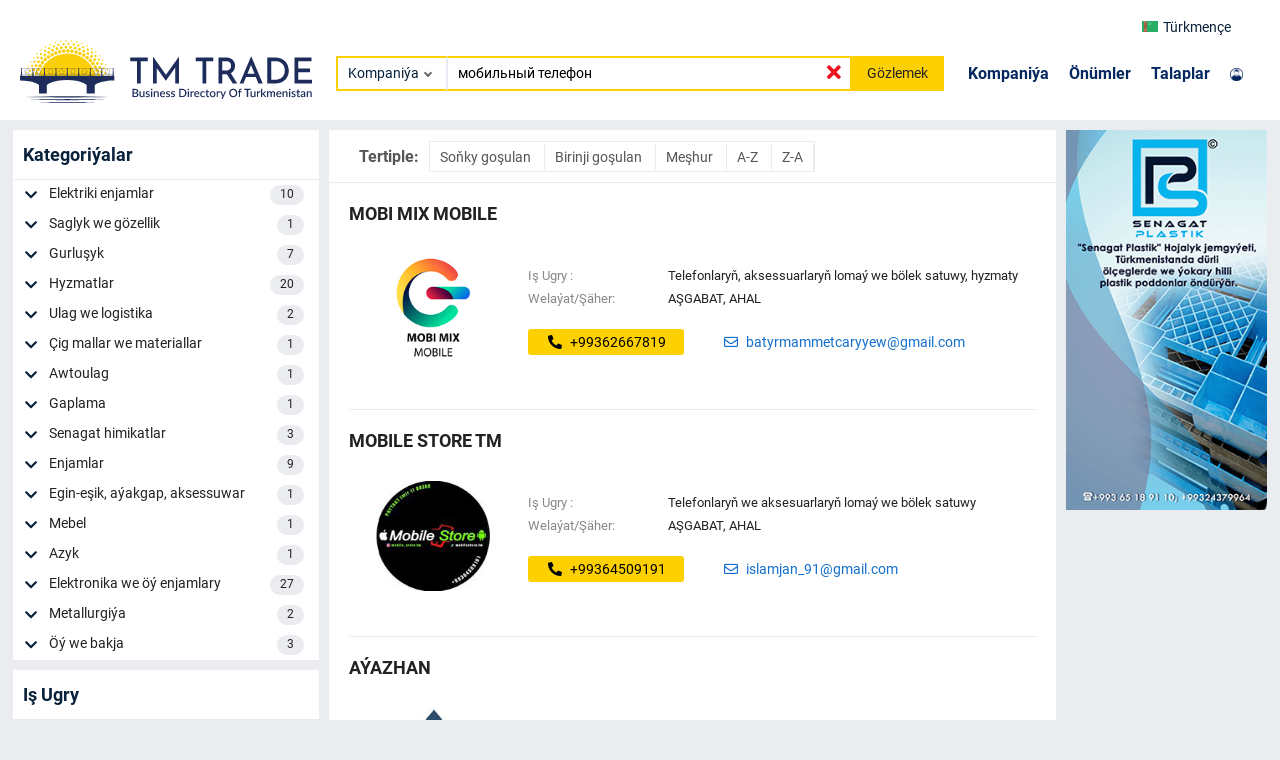

--- FILE ---
content_type: text/html; charset=utf-8
request_url: https://trade.com.tm/companies/%D0%BC%D0%BE%D0%B1%D0%B8%D0%BB%D1%8C%D0%BD%D1%8B%D0%B9%20%D1%82%D0%B5%D0%BB%D0%B5%D1%84%D0%BE%D0%BD/
body_size: 160591
content:
  
<!DOCTYPE html>
<html lang="en">
<head>
  <!-- Google Tag Manager -->
  <script>
        (function (w, d, s, l, i) {
            w[l] = w[l] || []; w[l].push({
                'gtm.start':
                    new Date().getTime(), event: 'gtm.js'
            }); var f = d.getElementsByTagName(s)[0], j = d.createElement(s), dl = l != 'dataLayer' ? '&l=' + l : ''; j.async = true; j.src = 'https://www.googletagmanager.com/gtm.js?id=' + i + dl; f.parentNode.insertBefore(j, f);

        })(window, document, 'script', 'dataLayer', 'GTM-TNL9KP9');
    </script>
    <meta charset="UTF-8">
    <meta http-equiv="X-UA-Compatible" content="IE=edge">
    <meta name="viewport" content="width=device-width, initial-scale=1.0">
    <meta name="description" content="">
    <meta name="keywords" content="">
    
    <link rel="canonical" href="https://trade.com.tm/companies/мобильный телефон">
    
    <link rel="icon" href="/assets/favicon.ico" type="image/x-icon" />
    <link rel="stylesheet" type="text/css" href="/assets/vendors/css/roboto.css" />
    <link rel="stylesheet" type="text/css" href="/assets/vendors/css/all.min.css" />
    <link rel="stylesheet" type="text/css" href="/assets/vendors/css/slick-theme.css" />
    <link rel="stylesheet" href="/assets/vendors/css/swiper-bundle.min.css"/>
    <link rel="stylesheet" type="text/css" href="/assets/vendors/css/bootstrap.min.css" />
    <link rel="stylesheet" type="text/css" href="/assets/vendors/css/lightgallery.min.css" />
    <link rel="stylesheet" type="text/css" href="/assets/css/styles.css"/>
    <title>МОБИЛЬНЫЙ ТЕЛЕФОН | Türkmenistanyň Kompaniýalary - TmTrade</title>
</head>
<body>
  <!-- Google Tag Manager (noscript) -->
  <noscript><iframe src="https://www.googletagmanager.com/ns.html?id=GTM-TNL9KP9" height="0" width="0" style="display:none;visibility:hidden"></iframe>
  </noscript>
  <!-- End Google Tag Manager (noscript) -->
     
<header class="navbar main-header">
  <div class="container">
    <div class="row navbar-top-row">
      <div class="row offset-md-10 col-md-2 ">
        <div class="col-3">
          <div class="navbar__logo-mobile">
            <a href="/">
              <span> <object type="image/svg+xml" data="/assets/images/logo.svg">
              </object>  </span>
            </a>
          </div>
        </div>
        <div class="col-9 navbar__top">
          <div class="select-lang">
            <div class="select-lang__btn select-lang-btn" data-type="initialLang">
              
              
              <img id="current_lang" src="/assets/images/flag/tm.png" alt="">
              Türkmençe
              
              <!-- <i class="fas fa-chevron-down"></i> -->
            </div>
            <div class="select-lang__dropdown">
              <div class="option-lang option-langs" data-type="turkmen">
                <a id="lang_tk" href=""><img src="/assets/images/flag/tm.png" alt="tm">Türkmençe</a>
              </div>
              <div class="option-lang option-langs" data-type="russian">
                <a id="lang_ru" href=""><img src="/assets/images/flag/ru.png" alt="ru">Русский</a>
              </div>
              <div class="option-lang option-langs" data-type="english">
                <a id="lang_en" href=""><img src="/assets/images/flag/en.png" alt="en">English</a>
              </div>
              <div class="option-lang option-langs" data-type="turkish">
                <a id="lang_tr" href=""><img src="/assets/images/flag/tr.png" alt="tr">Türkçe</a></div>
            </div>
          </div>
        </div>
      </div>
    </div>
    <div class="row align-items-center">
      <div class="col-md-3 col-3">
        <div class="navbar__logo">
          <a href="/">
            <span> <object type="image/svg+xml" data="/assets/images/logo.svg">
            </object>  </span>
          </a>
        </div>
      </div>
      <div class="col-md-5 col-lg-6">
        <div class="navbar-search">
          
          <form id="search-form" class="navbar-search__form" method="GET" action="/companies/">
          
            <div class="select">
              <div class="selectBtn" data-type="firstOption">
                
                Kompaniýa
                
              </div>
              <div class="selectDropdown">
                <div class="option" data-type="company">Kompaniýa</div>
                <div class="option" data-type="product">Önümler</div>
            
                <div class="option" data-type="tender">Talaplar</div>
              </div>
            </div>
            <input name="search" value="мобильный телефон" id="navbar-search-input" class="nsi-input"
                   oninput="showIcon()" type="text"
                   placeholder="Kompaniýalary Gözle...">
            <i class="fas fa-times nsi-remove"></i>
            <button>Gözlemek</button>
          </form>
        </div>
      </div>
      <div class="col-md-4 col-lg-3">
        <div class="navbar__links">
          <div class="navbar__links-nav">
            <ul>
              <li><a href="/companies/">Kompaniýa</a></li>
              <li><a href="/products/">Önümler</a></li>
            
              <li><a href="/tenders/">Talaplar</a></li>
            </ul>
          </div>
          <div class="navbar__sign">
            <div class="navbar__sign-link">
              <a href="https://m.trade.com.tm" target="blank">
                
            <img src="/assets/images/user.png" alt="">
              </a>
            </div>
          </div>
        </div>
      </div>
    </div>
  </div>
</header>
<script type="text/javascript">

const header = document.querySelector(".main-header");
const navTop = document.querySelector(".navbar-top-row");

// window.addEventListener("scroll", () => {
//   const scrollPos = window.scrollY;
//   if (scrollPos > 25) {
//     header.style.position = "fixed";
//     header.style.boxShadow = "0 3px 6px 0 rgb(0 0 0 / 15%)";
//     navTop.style.display = "none";
//   } else {
//     header.style.position = "";
//     header.style.boxShadow = "";
//     navTop.style.display = "";
//   }
// });
</script>

    
<div class="wrapper">
  <div class="content">
    <div class="container">
      <div class="main__block">
        <div class="row">
          <div class="col-md-3 col-5" style="padding: 0 5px;">
            
            <div class="categories-filter">
              <div class="categories-filter__title">
                 
                <h6>Kategoriýalar</h6>
                
                 
                 
               </div>


              
              <div class="categories-filter__body">
                
                <div class="categories-filter__item">
                  <div class="categories-filter__home">
                    <button class="categories-filter-btn-more" id="cf-btn_1" onclick="cfListMore('1')">
                      <i class="fas fa-chevron-down"></i>
                    </button>
                    <a href="/companies/?search=%D0%BC%D0%BE%D0%B1%D0%B8%D0%BB%D1%8C%D0%BD%D1%8B%D0%B9+%D1%82%D0%B5%D0%BB%D0%B5%D1%84%D0%BE%D0%BD&amp;categories__term=1">
                      Elektriki enjamlar
                      <span>10</span>
                    </a>
                  </div>
                  <div class="categories-filter__item-more" id="cf-more_1">
                    <div class="categories-filter__sub">
                      
                      
                      <a href="/companies/?search=%D0%BC%D0%BE%D0%B1%D0%B8%D0%BB%D1%8C%D0%BD%D1%8B%D0%B9+%D1%82%D0%B5%D0%BB%D0%B5%D1%84%D0%BE%D0%BD&amp;subcategories__term=1">
                        Elektrik paýlaýjy gurluşlar
                        <span>4</span>
                      </a>
                      
                      
                      
                      <a href="/companies/?search=%D0%BC%D0%BE%D0%B1%D0%B8%D0%BB%D1%8C%D0%BD%D1%8B%D0%B9+%D1%82%D0%B5%D0%BB%D0%B5%D1%84%D0%BE%D0%BD&amp;subcategories__term=2">
                        Ýagtylandyryş diregi we maçta
                        <span>1</span>
                      </a>
                      
                      
                      
                      <a href="/companies/?search=%D0%BC%D0%BE%D0%B1%D0%B8%D0%BB%D1%8C%D0%BD%D1%8B%D0%B9+%D1%82%D0%B5%D0%BB%D0%B5%D1%84%D0%BE%D0%BD&amp;subcategories__term=3">
                        Rele goragy we awtomatika
                        <span>5</span>
                      </a>
                      
                      
                      
                      <a href="/companies/?search=%D0%BC%D0%BE%D0%B1%D0%B8%D0%BB%D1%8C%D0%BD%D1%8B%D0%B9+%D1%82%D0%B5%D0%BB%D0%B5%D1%84%D0%BE%D0%BD&amp;subcategories__term=4">
                        Kebşirleýiş we lehim enjamlary
                        <span>3</span>
                      </a>
                      
                      
                      
                      <a href="/companies/?search=%D0%BC%D0%BE%D0%B1%D0%B8%D0%BB%D1%8C%D0%BD%D1%8B%D0%B9+%D1%82%D0%B5%D0%BB%D0%B5%D1%84%D0%BE%D0%BD&amp;subcategories__term=5">
                        Elektrik enjamlar we gurallar
                        <span>6</span>
                      </a>
                      
                      
                      
                      <a href="/companies/?search=%D0%BC%D0%BE%D0%B1%D0%B8%D0%BB%D1%8C%D0%BD%D1%8B%D0%B9+%D1%82%D0%B5%D0%BB%D0%B5%D1%84%D0%BE%D0%BD&amp;subcategories__term=6">
                        Elektrik hereketlendirijileri we esbaplary
                        <span>3</span>
                      </a>
                      
                      
                      
                      <a href="/companies/?search=%D0%BC%D0%BE%D0%B1%D0%B8%D0%BB%D1%8C%D0%BD%D1%8B%D0%B9+%D1%82%D0%B5%D0%BB%D0%B5%D1%84%D0%BE%D0%BD&amp;subcategories__term=7">
                        Kabel we sim önümleri
                        <span>3</span>
                      </a>
                      
                      
                      
                      <a href="/companies/?search=%D0%BC%D0%BE%D0%B1%D0%B8%D0%BB%D1%8C%D0%BD%D1%8B%D0%B9+%D1%82%D0%B5%D0%BB%D0%B5%D1%84%D0%BE%D0%BD&amp;subcategories__term=8">
                        Generatorlar, transformatorlar
                        <span>3</span>
                      </a>
                      
                      
                      
                      <a href="/companies/?search=%D0%BC%D0%BE%D0%B1%D0%B8%D0%BB%D1%8C%D0%BD%D1%8B%D0%B9+%D1%82%D0%B5%D0%BB%D0%B5%D1%84%D0%BE%D0%BD&amp;subcategories__term=9">
                        Aragatnaşyk we telekommunikasiýa
                        <span>3</span>
                      </a>
                      
                      
                      
                      <a href="/companies/?search=%D0%BC%D0%BE%D0%B1%D0%B8%D0%BB%D1%8C%D0%BD%D1%8B%D0%B9+%D1%82%D0%B5%D0%BB%D0%B5%D1%84%D0%BE%D0%BD&amp;subcategories__term=10">
                        Ýagtylandyryş önümleri
                        <span>4</span>
                      </a>
                      
                      
                      
                      <a href="/companies/?search=%D0%BC%D0%BE%D0%B1%D0%B8%D0%BB%D1%8C%D0%BD%D1%8B%D0%B9+%D1%82%D0%B5%D0%BB%D0%B5%D1%84%D0%BE%D0%BD&amp;subcategories__term=11">
                        Ýyldyrymdan goraýjy we topraklama
                        <span>2</span>
                      </a>
                      
                      
                      
                      
                      
                      
                      
                      
                      
                      
                      
                      
                      
                      
                      
                      
                      
                      
                      
                      
                      
                      
                      
                      
                      
                      
                      
                      
                      
                      
                      
                      
                      
                      
                      
                      
                      
                      
                      
                      
                      
                      
                      
                      
                      
                      
                      
                      
                      
                      
                      
                      
                      
                      
                      
                      
                      
                      
                      
                      
                      
                      
                      
                      
                      
                      
                      
                      
                      
                      
                      
                      
                      
                      
                      
                      
                      
                      
                      
                      
                      
                      
                      
                      
                      
                      
                      
                      
                      
                      
                      
                      
                      
                      
                      
                      
                      
                      
                      
                      
                      
                      
                      
                      
                      
                      
                      
                      
                      
                      
                      
                      
                      
                      
                      
                      
                      
                      
                      
                      
                      
                      
                    </div>
                  </div>
                </div>
                
                <div class="categories-filter__item">
                  <div class="categories-filter__home">
                    <button class="categories-filter-btn-more" id="cf-btn_2" onclick="cfListMore('2')">
                      <i class="fas fa-chevron-down"></i>
                    </button>
                    <a href="/companies/?search=%D0%BC%D0%BE%D0%B1%D0%B8%D0%BB%D1%8C%D0%BD%D1%8B%D0%B9+%D1%82%D0%B5%D0%BB%D0%B5%D1%84%D0%BE%D0%BD&amp;categories__term=2">
                      Saglyk we gözellik
                      <span>1</span>
                    </a>
                  </div>
                  <div class="categories-filter__item-more" id="cf-more_2">
                    <div class="categories-filter__sub">
                      
                      
                      
                      
                      
                      
                      
                      
                      
                      
                      
                      
                      
                      
                      
                      
                      
                      
                      
                      
                      
                      
                      
                      
                      <a href="/companies/?search=%D0%BC%D0%BE%D0%B1%D0%B8%D0%BB%D1%8C%D0%BD%D1%8B%D0%B9+%D1%82%D0%B5%D0%BB%D0%B5%D1%84%D0%BE%D0%BD&amp;subcategories__term=19">
                        Parfýumlar
                        <span>1</span>
                      </a>
                      
                      
                      
                      
                      
                      
                      
                      
                      
                      
                      
                      
                      
                      
                      
                      
                      
                      
                      
                      
                      
                      
                      
                      
                      
                      
                      
                      
                      
                      
                      
                      
                      
                      
                      
                      
                      
                      
                      
                      
                      
                      
                      
                      
                      
                      
                      
                      
                      
                      
                      
                      
                      
                      
                      
                      
                      
                      
                      
                      
                      
                      
                      
                      
                      
                      
                      
                      
                      
                      
                      
                      
                      
                      
                      
                      
                      
                      
                      
                      
                      
                      
                      
                      
                      
                      
                      
                      
                      
                      
                      
                      
                      
                      
                      
                      
                      
                      
                      
                      
                      
                      
                      
                      
                      
                      
                      
                      
                      
                      
                      
                      
                      
                      
                      
                      
                      
                      
                      
                      
                    </div>
                  </div>
                </div>
                
                <div class="categories-filter__item">
                  <div class="categories-filter__home">
                    <button class="categories-filter-btn-more" id="cf-btn_19" onclick="cfListMore('19')">
                      <i class="fas fa-chevron-down"></i>
                    </button>
                    <a href="/companies/?search=%D0%BC%D0%BE%D0%B1%D0%B8%D0%BB%D1%8C%D0%BD%D1%8B%D0%B9+%D1%82%D0%B5%D0%BB%D0%B5%D1%84%D0%BE%D0%BD&amp;categories__term=19">
                      Gurluşyk
                      <span>7</span>
                    </a>
                  </div>
                  <div class="categories-filter__item-more" id="cf-more_19">
                    <div class="categories-filter__sub">
                      
                      
                      
                      
                      
                      
                      
                      
                      
                      
                      
                      
                      
                      
                      
                      
                      
                      
                      
                      
                      
                      
                      
                      
                      
                      
                      
                      
                      
                      
                      
                      
                      
                      
                      
                      
                      
                      
                      
                      
                      
                      
                      
                      
                      
                      
                      
                      
                      
                      
                      
                      
                      
                      
                      
                      
                      
                      
                      
                      
                      
                      
                      
                      
                      
                      
                      
                      
                      
                      
                      
                      
                      
                      
                      
                      
                      
                      
                      
                      
                      
                      
                      
                      
                      
                      
                      
                      
                      
                      
                      
                      
                      
                      
                      
                      
                      
                      
                      
                      
                      
                      
                      
                      
                      
                      
                      
                      
                      
                      
                      
                      
                      
                      
                      
                      
                      
                      
                      <a href="/companies/?search=%D0%BC%D0%BE%D0%B1%D0%B8%D0%BB%D1%8C%D0%BD%D1%8B%D0%B9+%D1%82%D0%B5%D0%BB%D0%B5%D1%84%D0%BE%D0%BD&amp;subcategories__term=203">
                        Gurluşyk gurallary we enjamlary
                        <span>6</span>
                      </a>
                      
                      
                      
                      <a href="/companies/?search=%D0%BC%D0%BE%D0%B1%D0%B8%D0%BB%D1%8C%D0%BD%D1%8B%D0%B9+%D1%82%D0%B5%D0%BB%D0%B5%D1%84%D0%BE%D0%BD&amp;subcategories__term=204">
                        Suw we gaz üpjünçiligi
                        <span>1</span>
                      </a>
                      
                      
                      
                      <a href="/companies/?search=%D0%BC%D0%BE%D0%B1%D0%B8%D0%BB%D1%8C%D0%BD%D1%8B%D0%B9+%D1%82%D0%B5%D0%BB%D0%B5%D1%84%D0%BE%D0%BD&amp;subcategories__term=205">
                        Howpsuzlyk we gorag
                        <span>2</span>
                      </a>
                      
                      
                      
                      <a href="/companies/?search=%D0%BC%D0%BE%D0%B1%D0%B8%D0%BB%D1%8C%D0%BD%D1%8B%D0%B9+%D1%82%D0%B5%D0%BB%D0%B5%D1%84%D0%BE%D0%BD&amp;subcategories__term=207">
                        Gurluşyk materiallary
                        <span>5</span>
                      </a>
                      
                      
                      
                      <a href="/companies/?search=%D0%BC%D0%BE%D0%B1%D0%B8%D0%BB%D1%8C%D0%BD%D1%8B%D0%B9+%D1%82%D0%B5%D0%BB%D0%B5%D1%84%D0%BE%D0%BD&amp;subcategories__term=209">
                        Santehnika
                        <span>1</span>
                      </a>
                      
                      
                      
                      <a href="/companies/?search=%D0%BC%D0%BE%D0%B1%D0%B8%D0%BB%D1%8C%D0%BD%D1%8B%D0%B9+%D1%82%D0%B5%D0%BB%D0%B5%D1%84%D0%BE%D0%BD&amp;subcategories__term=210">
                        Boýaglar we laklar, erginler
                        <span>1</span>
                      </a>
                      
                      
                      
                      
                      
                      
                      
                      
                      
                      
                      
                      
                      
                      
                      
                      
                    </div>
                  </div>
                </div>
                
                <div class="categories-filter__item">
                  <div class="categories-filter__home">
                    <button class="categories-filter-btn-more" id="cf-btn_7" onclick="cfListMore('7')">
                      <i class="fas fa-chevron-down"></i>
                    </button>
                    <a href="/companies/?search=%D0%BC%D0%BE%D0%B1%D0%B8%D0%BB%D1%8C%D0%BD%D1%8B%D0%B9+%D1%82%D0%B5%D0%BB%D0%B5%D1%84%D0%BE%D0%BD&amp;categories__term=7">
                      Hyzmatlar
                      <span>20</span>
                    </a>
                  </div>
                  <div class="categories-filter__item-more" id="cf-more_7">
                    <div class="categories-filter__sub">
                      
                      
                      
                      
                      
                      
                      
                      
                      
                      
                      
                      
                      
                      
                      
                      
                      
                      
                      
                      
                      
                      
                      
                      
                      
                      
                      
                      
                      
                      
                      
                      
                      
                      
                      
                      
                      
                      
                      <a href="/companies/?search=%D0%BC%D0%BE%D0%B1%D0%B8%D0%BB%D1%8C%D0%BD%D1%8B%D0%B9+%D1%82%D0%B5%D0%BB%D0%B5%D1%84%D0%BE%D0%BD&amp;subcategories__term=65">
                        Dizaýn we interýer hyzmatlary
                        <span>1</span>
                      </a>
                      
                      
                      
                      <a href="/companies/?search=%D0%BC%D0%BE%D0%B1%D0%B8%D0%BB%D1%8C%D0%BD%D1%8B%D0%B9+%D1%82%D0%B5%D0%BB%D0%B5%D1%84%D0%BE%D0%BD&amp;subcategories__term=66">
                        Elektrik inženerçilik hyzmatlary
                        <span>2</span>
                      </a>
                      
                      
                      
                      <a href="/companies/?search=%D0%BC%D0%BE%D0%B1%D0%B8%D0%BB%D1%8C%D0%BD%D1%8B%D0%B9+%D1%82%D0%B5%D0%BB%D0%B5%D1%84%D0%BE%D0%BD&amp;subcategories__term=68">
                        Mahabat hyzmatlary
                        <span>2</span>
                      </a>
                      
                      
                      
                      <a href="/companies/?search=%D0%BC%D0%BE%D0%B1%D0%B8%D0%BB%D1%8C%D0%BD%D1%8B%D0%B9+%D1%82%D0%B5%D0%BB%D0%B5%D1%84%D0%BE%D0%BD&amp;subcategories__term=71">
                        Mebel öndürmek we abatlamak hyzmatlary
                        <span>1</span>
                      </a>
                      
                      
                      
                      <a href="/companies/?search=%D0%BC%D0%BE%D0%B1%D0%B8%D0%BB%D1%8C%D0%BD%D1%8B%D0%B9+%D1%82%D0%B5%D0%BB%D0%B5%D1%84%D0%BE%D0%BD&amp;subcategories__term=72">
                        Informasiýa tehnologiýalary we telekommunikasiýa hyzmatlary
                        <span>11</span>
                      </a>
                      
                      
                      
                      <a href="/companies/?search=%D0%BC%D0%BE%D0%B1%D0%B8%D0%BB%D1%8C%D0%BD%D1%8B%D0%B9+%D1%82%D0%B5%D0%BB%D0%B5%D1%84%D0%BE%D0%BD&amp;subcategories__term=73">
                        Kärende hyzmatlary
                        <span>1</span>
                      </a>
                      
                      
                      
                      <a href="/companies/?search=%D0%BC%D0%BE%D0%B1%D0%B8%D0%BB%D1%8C%D0%BD%D1%8B%D0%B9+%D1%82%D0%B5%D0%BB%D0%B5%D1%84%D0%BE%D0%BD&amp;subcategories__term=74">
                        Foto we Wideo Hyzmatlary
                        <span>1</span>
                      </a>
                      
                      
                      
                      <a href="/companies/?search=%D0%BC%D0%BE%D0%B1%D0%B8%D0%BB%D1%8C%D0%BD%D1%8B%D0%B9+%D1%82%D0%B5%D0%BB%D0%B5%D1%84%D0%BE%D0%BD&amp;subcategories__term=76">
                        Web saýt we ykjam programma düzmek
                        <span>3</span>
                      </a>
                      
                      
                      
                      <a href="/companies/?search=%D0%BC%D0%BE%D0%B1%D0%B8%D0%BB%D1%8C%D0%BD%D1%8B%D0%B9+%D1%82%D0%B5%D0%BB%D0%B5%D1%84%D0%BE%D0%BD&amp;subcategories__term=80">
                        Panžur ulgamlary / tent/ pergola öndürmek, gurnama
                        <span>3</span>
                      </a>
                      
                      
                      
                      <a href="/companies/?search=%D0%BC%D0%BE%D0%B1%D0%B8%D0%BB%D1%8C%D0%BD%D1%8B%D0%B9+%D1%82%D0%B5%D0%BB%D0%B5%D1%84%D0%BE%D0%BD&amp;subcategories__term=81">
                        Gorag hyzmatlary, howpsuzlyk üpjinçiligi
                        <span>5</span>
                      </a>
                      
                      
                      
                      <a href="/companies/?search=%D0%BC%D0%BE%D0%B1%D0%B8%D0%BB%D1%8C%D0%BD%D1%8B%D0%B9+%D1%82%D0%B5%D0%BB%D0%B5%D1%84%D0%BE%D0%BD&amp;subcategories__term=82">
                        Ätiýaçlandyryş hyzmatlary
                        <span>2</span>
                      </a>
                      
                      
                      
                      <a href="/companies/?search=%D0%BC%D0%BE%D0%B1%D0%B8%D0%BB%D1%8C%D0%BD%D1%8B%D0%B9+%D1%82%D0%B5%D0%BB%D0%B5%D1%84%D0%BE%D0%BD&amp;subcategories__term=85">
                        Terjimeçilik hyzmatlary
                        <span>1</span>
                      </a>
                      
                      
                      
                      <a href="/companies/?search=%D0%BC%D0%BE%D0%B1%D0%B8%D0%BB%D1%8C%D0%BD%D1%8B%D0%B9+%D1%82%D0%B5%D0%BB%D0%B5%D1%84%D0%BE%D0%BD&amp;subcategories__term=87">
                        Gurluşyk-inženerçilik hyzmatlary
                        <span>2</span>
                      </a>
                      
                      
                      
                      <a href="/companies/?search=%D0%BC%D0%BE%D0%B1%D0%B8%D0%BB%D1%8C%D0%BD%D1%8B%D0%B9+%D1%82%D0%B5%D0%BB%D0%B5%D1%84%D0%BE%D0%BD&amp;subcategories__term=90">
                        Tehniklary we enjamlary bejeriş we sazlaýyş hyzmatlary
                        <span>7</span>
                      </a>
                      
                      
                      
                      
                      
                      
                      
                      
                      
                      
                      
                      
                      
                      
                      
                      
                      
                      
                      
                      
                      
                      
                      
                      
                      
                      
                      
                      
                      
                      
                      
                      
                      
                      
                      
                      
                      
                      
                      
                      
                      
                      
                      
                      
                      
                      
                      
                      
                      
                      
                      
                      
                      
                      
                      
                      
                      
                      
                      
                      
                      
                      
                      
                      
                      
                      
                      
                      
                      
                      
                      
                      
                      
                      
                      
                      
                      
                      
                      
                      
                    </div>
                  </div>
                </div>
                
                <div class="categories-filter__item">
                  <div class="categories-filter__home">
                    <button class="categories-filter-btn-more" id="cf-btn_22" onclick="cfListMore('22')">
                      <i class="fas fa-chevron-down"></i>
                    </button>
                    <a href="/companies/?search=%D0%BC%D0%BE%D0%B1%D0%B8%D0%BB%D1%8C%D0%BD%D1%8B%D0%B9+%D1%82%D0%B5%D0%BB%D0%B5%D1%84%D0%BE%D0%BD&amp;categories__term=22">
                      Ulag we logistika
                      <span>2</span>
                    </a>
                  </div>
                  <div class="categories-filter__item-more" id="cf-more_22">
                    <div class="categories-filter__sub">
                      
                      
                      
                      
                      
                      
                      
                      
                      
                      
                      
                      
                      
                      
                      
                      
                      
                      
                      
                      
                      
                      
                      
                      
                      
                      
                      
                      
                      
                      
                      
                      
                      
                      
                      
                      
                      
                      
                      
                      
                      
                      
                      
                      
                      
                      
                      
                      
                      
                      
                      
                      
                      
                      
                      
                      
                      
                      
                      
                      
                      
                      
                      
                      
                      
                      
                      
                      
                      
                      
                      
                      
                      
                      
                      
                      
                      
                      
                      
                      
                      
                      
                      
                      
                      
                      
                      
                      
                      
                      
                      
                      
                      
                      
                      
                      
                      
                      
                      
                      
                      
                      
                      
                      
                      
                      
                      
                      
                      
                      
                      
                      
                      
                      
                      
                      
                      
                      
                      
                      
                      
                      
                      
                      
                      
                      
                      
                      
                      
                      
                      
                      
                      
                      
                      
                      
                      
                      
                      
                      
                      <a href="/companies/?search=%D0%BC%D0%BE%D0%B1%D0%B8%D0%BB%D1%8C%D0%BD%D1%8B%D0%B9+%D1%82%D0%B5%D0%BB%D0%B5%D1%84%D0%BE%D0%BD&amp;subcategories__term=231">
                        Logistika hyzmatlary
                        <span>2</span>
                      </a>
                      
                      
                      
                      <a href="/companies/?search=%D0%BC%D0%BE%D0%B1%D0%B8%D0%BB%D1%8C%D0%BD%D1%8B%D0%B9+%D1%82%D0%B5%D0%BB%D0%B5%D1%84%D0%BE%D0%BD&amp;subcategories__term=233">
                        Gümrük hyzmatlary
                        <span>1</span>
                      </a>
                      
                      
                    </div>
                  </div>
                </div>
                
                <div class="categories-filter__item">
                  <div class="categories-filter__home">
                    <button class="categories-filter-btn-more" id="cf-btn_4" onclick="cfListMore('4')">
                      <i class="fas fa-chevron-down"></i>
                    </button>
                    <a href="/companies/?search=%D0%BC%D0%BE%D0%B1%D0%B8%D0%BB%D1%8C%D0%BD%D1%8B%D0%B9+%D1%82%D0%B5%D0%BB%D0%B5%D1%84%D0%BE%D0%BD&amp;categories__term=4">
                      Çig mallar we materiallar
                      <span>1</span>
                    </a>
                  </div>
                  <div class="categories-filter__item-more" id="cf-more_4">
                    <div class="categories-filter__sub">
                      
                      
                      
                      
                      
                      
                      
                      
                      
                      
                      
                      
                      
                      
                      
                      
                      
                      
                      
                      
                      
                      
                      
                      
                      
                      
                      
                      
                      
                      
                      <a href="/companies/?search=%D0%BC%D0%BE%D0%B1%D0%B8%D0%BB%D1%8C%D0%BD%D1%8B%D0%B9+%D1%82%D0%B5%D0%BB%D0%B5%D1%84%D0%BE%D0%BD&amp;subcategories__term=43">
                        Asbest önümi we materialy
                        <span>1</span>
                      </a>
                      
                      
                      
                      
                      
                      
                      
                      
                      
                      
                      
                      
                      
                      
                      
                      
                      
                      
                      
                      
                      
                      
                      
                      
                      
                      
                      
                      
                      
                      
                      
                      
                      
                      
                      
                      
                      
                      
                      
                      
                      
                      
                      
                      
                      
                      
                      
                      
                      
                      
                      
                      
                      
                      
                      
                      
                      
                      
                      
                      
                      
                      
                      
                      
                      
                      
                      
                      
                      
                      
                      
                      
                      
                      
                      
                      
                      
                      
                      
                      
                      
                      
                      
                      
                      
                      
                      
                      
                      
                      
                      
                      
                      
                      
                      
                      
                      
                      
                      
                      
                      
                      
                      
                      
                      
                      
                      
                      
                      
                      
                      
                      
                      
                      
                    </div>
                  </div>
                </div>
                
                <div class="categories-filter__item">
                  <div class="categories-filter__home">
                    <button class="categories-filter-btn-more" id="cf-btn_6" onclick="cfListMore('6')">
                      <i class="fas fa-chevron-down"></i>
                    </button>
                    <a href="/companies/?search=%D0%BC%D0%BE%D0%B1%D0%B8%D0%BB%D1%8C%D0%BD%D1%8B%D0%B9+%D1%82%D0%B5%D0%BB%D0%B5%D1%84%D0%BE%D0%BD&amp;categories__term=6">
                      Awtoulag
                      <span>1</span>
                    </a>
                  </div>
                  <div class="categories-filter__item-more" id="cf-more_6">
                    <div class="categories-filter__sub">
                      
                      
                      
                      
                      
                      
                      
                      
                      
                      
                      
                      
                      
                      
                      
                      
                      
                      
                      
                      
                      
                      
                      
                      
                      
                      
                      
                      
                      
                      
                      
                      
                      <a href="/companies/?search=%D0%BC%D0%BE%D0%B1%D0%B8%D0%BB%D1%8C%D0%BD%D1%8B%D0%B9+%D1%82%D0%B5%D0%BB%D0%B5%D1%84%D0%BE%D0%BD&amp;subcategories__term=53">
                        Spestehnika
                        <span>1</span>
                      </a>
                      
                      
                      
                      <a href="/companies/?search=%D0%BC%D0%BE%D0%B1%D0%B8%D0%BB%D1%8C%D0%BD%D1%8B%D0%B9+%D1%82%D0%B5%D0%BB%D0%B5%D1%84%D0%BE%D0%BD&amp;subcategories__term=54">
                        Awtoşaýlar
                        <span>1</span>
                      </a>
                      
                      
                      
                      <a href="/companies/?search=%D0%BC%D0%BE%D0%B1%D0%B8%D0%BB%D1%8C%D0%BD%D1%8B%D0%B9+%D1%82%D0%B5%D0%BB%D0%B5%D1%84%D0%BE%D0%BD&amp;subcategories__term=59">
                        Awtohimiýa, ýaglar
                        <span>1</span>
                      </a>
                      
                      
                      
                      
                      
                      
                      
                      
                      
                      
                      
                      
                      
                      
                      
                      
                      
                      
                      
                      
                      
                      
                      
                      
                      
                      
                      
                      
                      
                      
                      
                      
                      
                      
                      
                      
                      
                      
                      
                      
                      
                      
                      
                      
                      
                      
                      
                      
                      
                      
                      
                      
                      
                      
                      
                      
                      
                      
                      
                      
                      
                      
                      
                      
                      
                      
                      
                      
                      
                      
                      
                      
                      
                      
                      
                      
                      
                      
                      
                      
                      
                      
                      
                      
                      
                      
                      
                      
                      
                      
                      
                      
                      
                      
                      
                      
                      
                      
                      
                      
                      
                      
                      
                      
                      
                      
                      
                      
                    </div>
                  </div>
                </div>
                
                <div class="categories-filter__item">
                  <div class="categories-filter__home">
                    <button class="categories-filter-btn-more" id="cf-btn_8" onclick="cfListMore('8')">
                      <i class="fas fa-chevron-down"></i>
                    </button>
                    <a href="/companies/?search=%D0%BC%D0%BE%D0%B1%D0%B8%D0%BB%D1%8C%D0%BD%D1%8B%D0%B9+%D1%82%D0%B5%D0%BB%D0%B5%D1%84%D0%BE%D0%BD&amp;categories__term=8">
                      Gaplama
                      <span>1</span>
                    </a>
                  </div>
                  <div class="categories-filter__item-more" id="cf-more_8">
                    <div class="categories-filter__sub">
                      
                      
                      
                      
                      
                      
                      
                      
                      
                      
                      
                      
                      
                      
                      
                      
                      
                      
                      
                      
                      
                      
                      
                      
                      
                      
                      
                      
                      
                      
                      
                      
                      
                      
                      
                      
                      
                      
                      
                      
                      
                      
                      
                      
                      
                      
                      
                      
                      
                      
                      
                      
                      
                      
                      
                      
                      
                      
                      
                      
                      
                      
                      
                      
                      
                      
                      <a href="/companies/?search=%D0%BC%D0%BE%D0%B1%D0%B8%D0%BB%D1%8C%D0%BD%D1%8B%D0%B9+%D1%82%D0%B5%D0%BB%D0%B5%D1%84%D0%BE%D0%BD&amp;subcategories__term=105">
                        Haltalar
                        <span>1</span>
                      </a>
                      
                      
                      
                      <a href="/companies/?search=%D0%BC%D0%BE%D0%B1%D0%B8%D0%BB%D1%8C%D0%BD%D1%8B%D0%B9+%D1%82%D0%B5%D0%BB%D0%B5%D1%84%D0%BE%D0%BD&amp;subcategories__term=107">
                        Tanap we daňmak üçin materiallar
                        <span>1</span>
                      </a>
                      
                      
                      
                      
                      
                      
                      
                      
                      
                      
                      
                      
                      
                      
                      
                      
                      
                      
                      
                      
                      
                      
                      
                      
                      
                      
                      
                      
                      
                      
                      
                      
                      
                      
                      
                      
                      
                      
                      
                      
                      
                      
                      
                      
                      
                      
                      
                      
                      
                      
                      
                      
                      
                      
                      
                      
                      
                      
                      
                      
                      
                      
                      
                      
                      
                      
                      
                      
                      
                      
                      
                      
                      
                      
                      
                      
                    </div>
                  </div>
                </div>
                
                <div class="categories-filter__item">
                  <div class="categories-filter__home">
                    <button class="categories-filter-btn-more" id="cf-btn_11" onclick="cfListMore('11')">
                      <i class="fas fa-chevron-down"></i>
                    </button>
                    <a href="/companies/?search=%D0%BC%D0%BE%D0%B1%D0%B8%D0%BB%D1%8C%D0%BD%D1%8B%D0%B9+%D1%82%D0%B5%D0%BB%D0%B5%D1%84%D0%BE%D0%BD&amp;categories__term=11">
                      Senagat himikatlar
                      <span>3</span>
                    </a>
                  </div>
                  <div class="categories-filter__item-more" id="cf-more_11">
                    <div class="categories-filter__sub">
                      
                      
                      
                      
                      
                      
                      
                      
                      
                      
                      
                      
                      
                      
                      
                      
                      
                      
                      
                      
                      
                      
                      
                      
                      
                      
                      
                      
                      
                      
                      
                      
                      
                      
                      
                      
                      
                      
                      
                      
                      
                      
                      
                      
                      
                      
                      
                      
                      
                      
                      
                      
                      
                      
                      
                      
                      
                      
                      
                      
                      
                      
                      
                      
                      
                      
                      
                      
                      
                      
                      <a href="/companies/?search=%D0%BC%D0%BE%D0%B1%D0%B8%D0%BB%D1%8C%D0%BD%D1%8B%D0%B9+%D1%82%D0%B5%D0%BB%D0%B5%D1%84%D0%BE%D0%BD&amp;subcategories__term=116">
                        Kleýler
                        <span>1</span>
                      </a>
                      
                      
                      
                      <a href="/companies/?search=%D0%BC%D0%BE%D0%B1%D0%B8%D0%BB%D1%8C%D0%BD%D1%8B%D0%B9+%D1%82%D0%B5%D0%BB%D0%B5%D1%84%D0%BE%D0%BD&amp;subcategories__term=117">
                        Kosmetika we perfýumeriýanyň goşundylary
                        <span>1</span>
                      </a>
                      
                      
                      
                      <a href="/companies/?search=%D0%BC%D0%BE%D0%B1%D0%B8%D0%BB%D1%8C%D0%BD%D1%8B%D0%B9+%D1%82%D0%B5%D0%BB%D0%B5%D1%84%D0%BE%D0%BD&amp;subcategories__term=118">
                        Germetiki we dolduryjy materiallar
                        <span>1</span>
                      </a>
                      
                      
                      
                      <a href="/companies/?search=%D0%BC%D0%BE%D0%B1%D0%B8%D0%BB%D1%8C%D0%BD%D1%8B%D0%B9+%D1%82%D0%B5%D0%BB%D0%B5%D1%84%D0%BE%D0%BD&amp;subcategories__term=119">
                        Köpük kesijiler, antifoam serişdeleri
                        <span>1</span>
                      </a>
                      
                      
                      
                      <a href="/companies/?search=%D0%BC%D0%BE%D0%B1%D0%B8%D0%BB%D1%8C%D0%BD%D1%8B%D0%B9+%D1%82%D0%B5%D0%BB%D0%B5%D1%84%D0%BE%D0%BD&amp;subcategories__term=121">
                        Polimer materiallar
                        <span>1</span>
                      </a>
                      
                      
                      
                      <a href="/companies/?search=%D0%BC%D0%BE%D0%B1%D0%B8%D0%BB%D1%8C%D0%BD%D1%8B%D0%B9+%D1%82%D0%B5%D0%BB%D0%B5%D1%84%D0%BE%D0%BD&amp;subcategories__term=122">
                        Suw arassalaýjy himiki maddalar
                        <span>1</span>
                      </a>
                      
                      
                      
                      
                      
                      
                      
                      
                      
                      
                      
                      
                      
                      
                      
                      
                      
                      
                      
                      
                      
                      
                      
                      
                      
                      
                      
                      
                      
                      
                      
                      
                      
                      
                      
                      
                      
                      
                      
                      
                      
                      
                      
                      
                      
                      
                      
                      
                      
                      
                      
                      
                      
                      
                      
                      
                      
                      
                      
                      
                      
                      
                      
                      
                    </div>
                  </div>
                </div>
                
                <div class="categories-filter__item">
                  <div class="categories-filter__home">
                    <button class="categories-filter-btn-more" id="cf-btn_14" onclick="cfListMore('14')">
                      <i class="fas fa-chevron-down"></i>
                    </button>
                    <a href="/companies/?search=%D0%BC%D0%BE%D0%B1%D0%B8%D0%BB%D1%8C%D0%BD%D1%8B%D0%B9+%D1%82%D0%B5%D0%BB%D0%B5%D1%84%D0%BE%D0%BD&amp;categories__term=14">
                      Enjamlar
                      <span>9</span>
                    </a>
                  </div>
                  <div class="categories-filter__item-more" id="cf-more_14">
                    <div class="categories-filter__sub">
                      
                      
                      
                      
                      
                      
                      
                      
                      
                      
                      
                      
                      
                      
                      
                      
                      
                      
                      
                      
                      
                      
                      
                      
                      
                      
                      
                      
                      
                      
                      
                      
                      
                      
                      
                      
                      
                      
                      
                      
                      
                      
                      
                      
                      
                      
                      
                      
                      
                      
                      
                      
                      
                      
                      
                      
                      
                      
                      
                      
                      
                      
                      
                      
                      
                      
                      
                      
                      
                      
                      
                      
                      
                      
                      
                      
                      
                      
                      
                      
                      
                      
                      <a href="/companies/?search=%D0%BC%D0%BE%D0%B1%D0%B8%D0%BB%D1%8C%D0%BD%D1%8B%D0%B9+%D1%82%D0%B5%D0%BB%D0%B5%D1%84%D0%BE%D0%BD&amp;subcategories__term=139">
                        Söwda enjamlary
                        <span>1</span>
                      </a>
                      
                      
                      
                      <a href="/companies/?search=%D0%BC%D0%BE%D0%B1%D0%B8%D0%BB%D1%8C%D0%BD%D1%8B%D0%B9+%D1%82%D0%B5%D0%BB%D0%B5%D1%84%D0%BE%D0%BD&amp;subcategories__term=144">
                        Kompressorlar we esbaplary
                        <span>2</span>
                      </a>
                      
                      
                      
                      <a href="/companies/?search=%D0%BC%D0%BE%D0%B1%D0%B8%D0%BB%D1%8C%D0%BD%D1%8B%D0%B9+%D1%82%D0%B5%D0%BB%D0%B5%D1%84%D0%BE%D0%BD&amp;subcategories__term=145">
                        Ýangyn howpsuzlygy enjamlary
                        <span>2</span>
                      </a>
                      
                      
                      
                      <a href="/companies/?search=%D0%BC%D0%BE%D0%B1%D0%B8%D0%BB%D1%8C%D0%BD%D1%8B%D0%B9+%D1%82%D0%B5%D0%BB%D0%B5%D1%84%D0%BE%D0%BD&amp;subcategories__term=151">
                        Howalandyryş we sowadyş ulgamy
                        <span>1</span>
                      </a>
                      
                      
                      
                      <a href="/companies/?search=%D0%BC%D0%BE%D0%B1%D0%B8%D0%BB%D1%8C%D0%BD%D1%8B%D0%B9+%D1%82%D0%B5%D0%BB%D0%B5%D1%84%D0%BE%D0%BD&amp;subcategories__term=152">
                        Nasoslar we nasos enjamlary
                        <span>1</span>
                      </a>
                      
                      
                      
                      <a href="/companies/?search=%D0%BC%D0%BE%D0%B1%D0%B8%D0%BB%D1%8C%D0%BD%D1%8B%D0%B9+%D1%82%D0%B5%D0%BB%D0%B5%D1%84%D0%BE%D0%BD&amp;subcategories__term=153">
                        Senagat 3D printerleri we 3D skanerler
                        <span>1</span>
                      </a>
                      
                      
                      
                      <a href="/companies/?search=%D0%BC%D0%BE%D0%B1%D0%B8%D0%BB%D1%8C%D0%BD%D1%8B%D0%B9+%D1%82%D0%B5%D0%BB%D0%B5%D1%84%D0%BE%D0%BD&amp;subcategories__term=155">
                        Enjamlar we beýlekiler.
                        <span>4</span>
                      </a>
                      
                      
                      
                      
                      
                      
                      
                      
                      
                      
                      
                      
                      
                      
                      
                      
                      
                      
                      
                      
                      
                      
                      
                      
                      
                      
                      
                      
                      
                      
                      
                      
                      
                      
                      
                      
                      
                      
                      
                      
                      
                      
                      
                      
                      
                      
                      
                      
                      
                      
                    </div>
                  </div>
                </div>
                
                <div class="categories-filter__item">
                  <div class="categories-filter__home">
                    <button class="categories-filter-btn-more" id="cf-btn_15" onclick="cfListMore('15')">
                      <i class="fas fa-chevron-down"></i>
                    </button>
                    <a href="/companies/?search=%D0%BC%D0%BE%D0%B1%D0%B8%D0%BB%D1%8C%D0%BD%D1%8B%D0%B9+%D1%82%D0%B5%D0%BB%D0%B5%D1%84%D0%BE%D0%BD&amp;categories__term=15">
                      Egin-eşik, aýakgap, aksessuwar
                      <span>1</span>
                    </a>
                  </div>
                  <div class="categories-filter__item-more" id="cf-more_15">
                    <div class="categories-filter__sub">
                      
                      
                      
                      
                      
                      
                      
                      
                      
                      
                      
                      
                      
                      
                      
                      
                      
                      
                      
                      
                      
                      
                      
                      
                      
                      
                      
                      
                      
                      
                      
                      
                      
                      
                      
                      
                      
                      
                      
                      
                      
                      
                      
                      
                      
                      
                      
                      
                      
                      
                      
                      
                      
                      
                      
                      
                      
                      
                      
                      
                      
                      
                      
                      
                      
                      
                      
                      
                      
                      
                      
                      
                      
                      
                      
                      
                      
                      
                      
                      
                      
                      
                      
                      
                      
                      
                      
                      
                      
                      
                      
                      
                      
                      
                      
                      
                      <a href="/companies/?search=%D0%BC%D0%BE%D0%B1%D0%B8%D0%BB%D1%8C%D0%BD%D1%8B%D0%B9+%D1%82%D0%B5%D0%BB%D0%B5%D1%84%D0%BE%D0%BD&amp;subcategories__term=156">
                        Iş eşikleri we howpsuzlyk aýakgaplary
                        <span>1</span>
                      </a>
                      
                      
                      
                      
                      
                      
                      
                      
                      
                      
                      
                      
                      
                      
                      
                      
                      
                      
                      
                      
                      
                      
                      
                      
                      
                      
                      
                      
                      
                      
                      
                      
                      
                      
                      
                      
                      
                      
                      
                      
                      
                      
                      
                      
                      
                      
                      
                      
                    </div>
                  </div>
                </div>
                
                <div class="categories-filter__item">
                  <div class="categories-filter__home">
                    <button class="categories-filter-btn-more" id="cf-btn_16" onclick="cfListMore('16')">
                      <i class="fas fa-chevron-down"></i>
                    </button>
                    <a href="/companies/?search=%D0%BC%D0%BE%D0%B1%D0%B8%D0%BB%D1%8C%D0%BD%D1%8B%D0%B9+%D1%82%D0%B5%D0%BB%D0%B5%D1%84%D0%BE%D0%BD&amp;categories__term=16">
                      Mebel
                      <span>1</span>
                    </a>
                  </div>
                  <div class="categories-filter__item-more" id="cf-more_16">
                    <div class="categories-filter__sub">
                      
                      
                      
                      
                      
                      
                      
                      
                      
                      
                      
                      
                      
                      
                      
                      
                      
                      
                      
                      
                      
                      
                      
                      
                      
                      
                      
                      
                      
                      
                      
                      
                      
                      
                      
                      
                      
                      
                      
                      
                      
                      
                      
                      
                      
                      
                      
                      
                      
                      
                      
                      
                      
                      
                      
                      
                      
                      
                      
                      
                      
                      
                      
                      
                      
                      
                      
                      
                      
                      
                      
                      
                      
                      
                      
                      
                      
                      
                      
                      
                      
                      
                      
                      
                      
                      
                      
                      
                      
                      
                      
                      
                      
                      
                      
                      
                      
                      
                      <a href="/companies/?search=%D0%BC%D0%BE%D0%B1%D0%B8%D0%BB%D1%8C%D0%BD%D1%8B%D0%B9+%D1%82%D0%B5%D0%BB%D0%B5%D1%84%D0%BE%D0%BD&amp;subcategories__term=170">
                        Söwda mebelleri
                        <span>1</span>
                      </a>
                      
                      
                      
                      
                      
                      
                      
                      
                      
                      
                      
                      
                      
                      
                      
                      
                      
                      
                      
                      
                      
                      
                      
                      
                      
                      
                      
                      
                      
                      
                      
                      
                      
                      
                      
                      
                      
                      
                      
                      
                      
                      
                      
                      
                      
                      
                    </div>
                  </div>
                </div>
                
                <div class="categories-filter__item">
                  <div class="categories-filter__home">
                    <button class="categories-filter-btn-more" id="cf-btn_17" onclick="cfListMore('17')">
                      <i class="fas fa-chevron-down"></i>
                    </button>
                    <a href="/companies/?search=%D0%BC%D0%BE%D0%B1%D0%B8%D0%BB%D1%8C%D0%BD%D1%8B%D0%B9+%D1%82%D0%B5%D0%BB%D0%B5%D1%84%D0%BE%D0%BD&amp;categories__term=17">
                      Azyk
                      <span>1</span>
                    </a>
                  </div>
                  <div class="categories-filter__item-more" id="cf-more_17">
                    <div class="categories-filter__sub">
                      
                      
                      
                      
                      
                      
                      
                      
                      
                      
                      
                      
                      
                      
                      
                      
                      
                      
                      
                      
                      
                      
                      
                      
                      
                      
                      
                      
                      
                      
                      
                      
                      
                      
                      
                      
                      
                      
                      
                      
                      
                      
                      
                      
                      
                      
                      
                      
                      
                      
                      
                      
                      
                      
                      
                      
                      
                      
                      
                      
                      
                      
                      
                      
                      
                      
                      
                      
                      
                      
                      
                      
                      
                      
                      
                      
                      
                      
                      
                      
                      
                      
                      
                      
                      
                      
                      
                      
                      
                      
                      
                      
                      
                      
                      
                      
                      
                      
                      
                      
                      <a href="/companies/?search=%D0%BC%D0%BE%D0%B1%D0%B8%D0%BB%D1%8C%D0%BD%D1%8B%D0%B9+%D1%82%D0%B5%D0%BB%D0%B5%D1%84%D0%BE%D0%BD&amp;subcategories__term=178">
                        Tagamlandyryjylar, burçlar we souslar
                        <span>1</span>
                      </a>
                      
                      
                      
                      <a href="/companies/?search=%D0%BC%D0%BE%D0%B1%D0%B8%D0%BB%D1%8C%D0%BD%D1%8B%D0%B9+%D1%82%D0%B5%D0%BB%D0%B5%D1%84%D0%BE%D0%BD&amp;subcategories__term=180">
                        Azyk goşundylary, çig mallar
                        <span>1</span>
                      </a>
                      
                      
                      
                      <a href="/companies/?search=%D0%BC%D0%BE%D0%B1%D0%B8%D0%BB%D1%8C%D0%BD%D1%8B%D0%B9+%D1%82%D0%B5%D0%BB%D0%B5%D1%84%D0%BE%D0%BD&amp;subcategories__term=181">
                        Azyk we beýlekiler
                        <span>1</span>
                      </a>
                      
                      
                      
                      
                      
                      
                      
                      
                      
                      
                      
                      
                      
                      
                      
                      
                      
                      
                      
                      
                      
                      
                      
                      
                      
                      
                      
                      
                      
                      
                      
                      
                      
                      
                      
                      
                      
                      
                      
                      
                    </div>
                  </div>
                </div>
                
                <div class="categories-filter__item">
                  <div class="categories-filter__home">
                    <button class="categories-filter-btn-more" id="cf-btn_18" onclick="cfListMore('18')">
                      <i class="fas fa-chevron-down"></i>
                    </button>
                    <a href="/companies/?search=%D0%BC%D0%BE%D0%B1%D0%B8%D0%BB%D1%8C%D0%BD%D1%8B%D0%B9+%D1%82%D0%B5%D0%BB%D0%B5%D1%84%D0%BE%D0%BD&amp;categories__term=18">
                      Elektronika we öý enjamlary
                      <span>27</span>
                    </a>
                  </div>
                  <div class="categories-filter__item-more" id="cf-more_18">
                    <div class="categories-filter__sub">
                      
                      
                      
                      
                      
                      
                      
                      
                      
                      
                      
                      
                      
                      
                      
                      
                      
                      
                      
                      
                      
                      
                      
                      
                      
                      
                      
                      
                      
                      
                      
                      
                      
                      
                      
                      
                      
                      
                      
                      
                      
                      
                      
                      
                      
                      
                      
                      
                      
                      
                      
                      
                      
                      
                      
                      
                      
                      
                      
                      
                      
                      
                      
                      
                      
                      
                      
                      
                      
                      
                      
                      
                      
                      
                      
                      
                      
                      
                      
                      
                      
                      
                      
                      
                      
                      
                      
                      
                      
                      
                      
                      
                      
                      
                      
                      
                      
                      
                      
                      
                      
                      
                      
                      
                      
                      
                      <a href="/companies/?search=%D0%BC%D0%BE%D0%B1%D0%B8%D0%BB%D1%8C%D0%BD%D1%8B%D0%B9+%D1%82%D0%B5%D0%BB%D0%B5%D1%84%D0%BE%D0%BD&amp;subcategories__term=196">
                        Ses enjamlary we aksessuarlary
                        <span>7</span>
                      </a>
                      
                      
                      
                      <a href="/companies/?search=%D0%BC%D0%BE%D0%B1%D0%B8%D0%BB%D1%8C%D0%BD%D1%8B%D0%B9+%D1%82%D0%B5%D0%BB%D0%B5%D1%84%D0%BE%D0%BD&amp;subcategories__term=197">
                        Öý enjamlary
                        <span>4</span>
                      </a>
                      
                      
                      
                      <a href="/companies/?search=%D0%BC%D0%BE%D0%B1%D0%B8%D0%BB%D1%8C%D0%BD%D1%8B%D0%B9+%D1%82%D0%B5%D0%BB%D0%B5%D1%84%D0%BE%D0%BD&amp;subcategories__term=198">
                        Kiçi aşhana enjamlary
                        <span>3</span>
                      </a>
                      
                      
                      
                      <a href="/companies/?search=%D0%BC%D0%BE%D0%B1%D0%B8%D0%BB%D1%8C%D0%BD%D1%8B%D0%B9+%D1%82%D0%B5%D0%BB%D0%B5%D1%84%D0%BE%D0%BD&amp;subcategories__term=199">
                        Kompýuter enjamlary we programma üpjünçiligi
                        <span>13</span>
                      </a>
                      
                      
                      
                      <a href="/companies/?search=%D0%BC%D0%BE%D0%B1%D0%B8%D0%BB%D1%8C%D0%BD%D1%8B%D0%B9+%D1%82%D0%B5%D0%BB%D0%B5%D1%84%D0%BE%D0%BD&amp;subcategories__term=200">
                        Telefonlar
                        <span>14</span>
                      </a>
                      
                      
                      
                      <a href="/companies/?search=%D0%BC%D0%BE%D0%B1%D0%B8%D0%BB%D1%8C%D0%BD%D1%8B%D0%B9+%D1%82%D0%B5%D0%BB%D0%B5%D1%84%D0%BE%D0%BD&amp;subcategories__term=201">
                        Ýyladyjy we sowadyjy enjamlary
                        <span>2</span>
                      </a>
                      
                      
                      
                      
                      
                      
                      
                      
                      
                      
                      
                      
                      
                      
                      
                      
                      
                      
                      
                      
                      
                      
                      
                      
                      
                      
                      
                      
                    </div>
                  </div>
                </div>
                
                <div class="categories-filter__item">
                  <div class="categories-filter__home">
                    <button class="categories-filter-btn-more" id="cf-btn_3" onclick="cfListMore('3')">
                      <i class="fas fa-chevron-down"></i>
                    </button>
                    <a href="/companies/?search=%D0%BC%D0%BE%D0%B1%D0%B8%D0%BB%D1%8C%D0%BD%D1%8B%D0%B9+%D1%82%D0%B5%D0%BB%D0%B5%D1%84%D0%BE%D0%BD&amp;categories__term=3">
                      Metallurgiýa
                      <span>2</span>
                    </a>
                  </div>
                  <div class="categories-filter__item-more" id="cf-more_3">
                    <div class="categories-filter__sub">
                      
                      
                      
                      
                      
                      
                      
                      
                      
                      
                      
                      
                      
                      
                      
                      
                      
                      
                      
                      
                      
                      
                      
                      
                      
                      
                      <a href="/companies/?search=%D0%BC%D0%BE%D0%B1%D0%B8%D0%BB%D1%8C%D0%BD%D1%8B%D0%B9+%D1%82%D0%B5%D0%BB%D0%B5%D1%84%D0%BE%D0%BD&amp;subcategories__term=30">
                        Metallurgiýa we beýlekiler
                        <span>1</span>
                      </a>
                      
                      
                      
                      <a href="/companies/?search=%D0%BC%D0%BE%D0%B1%D0%B8%D0%BB%D1%8C%D0%BD%D1%8B%D0%B9+%D1%82%D0%B5%D0%BB%D0%B5%D1%84%D0%BE%D0%BD&amp;subcategories__term=32">
                        Turba geçirjileri we birikdirijileri
                        <span>1</span>
                      </a>
                      
                      
                      
                      
                      
                      
                      
                      
                      
                      
                      
                      
                      
                      
                      
                      
                      
                      
                      
                      
                      
                      
                      
                      
                      
                      
                      
                      
                      
                      
                      
                      
                      
                      
                      
                      
                      
                      
                      
                      
                      
                      
                      
                      
                      
                      
                      
                      
                      
                      
                      
                      
                      
                      
                      
                      
                      
                      
                      
                      
                      
                      
                      
                      
                      
                      
                      
                      
                      
                      
                      
                      
                      
                      
                      
                      
                      
                      
                      
                      
                      
                      
                      
                      
                      
                      
                      
                      
                      
                      
                      
                      
                      
                      
                      
                      
                      
                      
                      
                      
                      
                      
                      
                      
                      
                      
                      
                      
                      
                      
                      
                      
                      
                      
                      
                      
                    </div>
                  </div>
                </div>
                
                <div class="categories-filter__item">
                  <div class="categories-filter__home">
                    <button class="categories-filter-btn-more" id="cf-btn_20" onclick="cfListMore('20')">
                      <i class="fas fa-chevron-down"></i>
                    </button>
                    <a href="/companies/?search=%D0%BC%D0%BE%D0%B1%D0%B8%D0%BB%D1%8C%D0%BD%D1%8B%D0%B9+%D1%82%D0%B5%D0%BB%D0%B5%D1%84%D0%BE%D0%BD&amp;categories__term=20">
                      Öý we bakja
                      <span>3</span>
                    </a>
                  </div>
                  <div class="categories-filter__item-more" id="cf-more_20">
                    <div class="categories-filter__sub">
                      
                      
                      
                      
                      
                      
                      
                      
                      
                      
                      
                      
                      
                      
                      
                      
                      
                      
                      
                      
                      
                      
                      
                      
                      
                      
                      
                      
                      
                      
                      
                      
                      
                      
                      
                      
                      
                      
                      
                      
                      
                      
                      
                      
                      
                      
                      
                      
                      
                      
                      
                      
                      
                      
                      
                      
                      
                      
                      
                      
                      
                      
                      
                      
                      
                      
                      
                      
                      
                      
                      
                      
                      
                      
                      
                      
                      
                      
                      
                      
                      
                      
                      
                      
                      
                      
                      
                      
                      
                      
                      
                      
                      
                      
                      
                      
                      
                      
                      
                      
                      
                      
                      
                      
                      
                      
                      
                      
                      
                      
                      
                      
                      
                      
                      
                      
                      
                      
                      
                      
                      
                      
                      
                      
                      
                      
                      
                      
                      
                      
                      <a href="/companies/?search=%D0%BC%D0%BE%D0%B1%D0%B8%D0%BB%D1%8C%D0%BD%D1%8B%D0%B9+%D1%82%D0%B5%D0%BB%D0%B5%D1%84%D0%BE%D0%BD&amp;subcategories__term=211">
                        Içerki aksesuwarlar we bezegler
                        <span>2</span>
                      </a>
                      
                      
                      
                      <a href="/companies/?search=%D0%BC%D0%BE%D0%B1%D0%B8%D0%BB%D1%8C%D0%BD%D1%8B%D0%B9+%D1%82%D0%B5%D0%BB%D0%B5%D1%84%D0%BE%D0%BD&amp;subcategories__term=214">
                        Landşaft hyzmatlary
                        <span>1</span>
                      </a>
                      
                      
                      
                      <a href="/companies/?search=%D0%BC%D0%BE%D0%B1%D0%B8%D0%BB%D1%8C%D0%BD%D1%8B%D0%B9+%D1%82%D0%B5%D0%BB%D0%B5%D1%84%D0%BE%D0%BD&amp;subcategories__term=216">
                        Tämizlik serişdeleri
                        <span>1</span>
                      </a>
                      
                      
                      
                      <a href="/companies/?search=%D0%BC%D0%BE%D0%B1%D0%B8%D0%BB%D1%8C%D0%BD%D1%8B%D0%B9+%D1%82%D0%B5%D0%BB%D0%B5%D1%84%D0%BE%D0%BD&amp;subcategories__term=220">
                        Gap-gaçlar
                        <span>1</span>
                      </a>
                      
                      
                      
                      <a href="/companies/?search=%D0%BC%D0%BE%D0%B1%D0%B8%D0%BB%D1%8C%D0%BD%D1%8B%D0%B9+%D1%82%D0%B5%D0%BB%D0%B5%D1%84%D0%BE%D0%BD&amp;subcategories__term=223">
                        Öý, bakja we beýlekiler
                        <span>1</span>
                      </a>
                      
                      
                      
                      
                      
                      
                    </div>
                  </div>
                </div>
                
              </div>
              
            </div>
            
            <div class="business-segment">
              <div class="business-segment__title">
                
                <h6>Iş Ugry</h6>
                
                
              </div>

              
              <div class="business-segment__body">
                
                <div class="business-segment__item">
                  <a href="/companies/?search=%D0%BC%D0%BE%D0%B1%D0%B8%D0%BB%D1%8C%D0%BD%D1%8B%D0%B9+%D1%82%D0%B5%D0%BB%D0%B5%D1%84%D0%BE%D0%BD&amp;segments__term=1">
                    Eksport ediji
                    <span>1</span>
                  </a>
                </div>
                
                <div class="business-segment__item">
                  <a href="/companies/?search=%D0%BC%D0%BE%D0%B1%D0%B8%D0%BB%D1%8C%D0%BD%D1%8B%D0%B9+%D1%82%D0%B5%D0%BB%D0%B5%D1%84%D0%BE%D0%BD&amp;segments__term=2">
                    Öndüriji
                    <span>4</span>
                  </a>
                </div>
                
                <div class="business-segment__item">
                  <a href="/companies/?search=%D0%BC%D0%BE%D0%B1%D0%B8%D0%BB%D1%8C%D0%BD%D1%8B%D0%B9+%D1%82%D0%B5%D0%BB%D0%B5%D1%84%D0%BE%D0%BD&amp;segments__term=3">
                    Lomay satyjy
                    <span>28</span>
                  </a>
                </div>
                
                <div class="business-segment__item">
                  <a href="/companies/?search=%D0%BC%D0%BE%D0%B1%D0%B8%D0%BB%D1%8C%D0%BD%D1%8B%D0%B9+%D1%82%D0%B5%D0%BB%D0%B5%D1%84%D0%BE%D0%BD&amp;segments__term=4">
                    Import ediji
                    <span>9</span>
                  </a>
                </div>
                
                <div class="business-segment__item">
                  <a href="/companies/?search=%D0%BC%D0%BE%D0%B1%D0%B8%D0%BB%D1%8C%D0%BD%D1%8B%D0%B9+%D1%82%D0%B5%D0%BB%D0%B5%D1%84%D0%BE%D0%BD&amp;segments__term=5">
                    Hyzmat
                    <span>27</span>
                  </a>
                </div>
                
                <div class="business-segment__item">
                  <a href="/companies/?search=%D0%BC%D0%BE%D0%B1%D0%B8%D0%BB%D1%8C%D0%BD%D1%8B%D0%B9+%D1%82%D0%B5%D0%BB%D0%B5%D1%84%D0%BE%D0%BD&amp;segments__term=6">
                    Bölekleýin satyjy
                    <span>29</span>
                  </a>
                </div>
                
              </div>
             
            </div>
            
            <div class="countries">
              <div class="countries__title">
              
                <h6>Ýerleşýän Ýeri</h6>
                
              
              </div>
              
              <div class="countries__body">
                <div class="countries__content">
                  
                  <div class="countries__item">
                    <a href="/companies/?search=%D0%BC%D0%BE%D0%B1%D0%B8%D0%BB%D1%8C%D0%BD%D1%8B%D0%B9+%D1%82%D0%B5%D0%BB%D0%B5%D1%84%D0%BE%D0%BD&amp;regions__term=3">
                      AHAL
                      <span>31</span>
                    </a>
                  </div>
                  
                  <div class="countries__item">
                    <a href="/companies/?search=%D0%BC%D0%BE%D0%B1%D0%B8%D0%BB%D1%8C%D0%BD%D1%8B%D0%B9+%D1%82%D0%B5%D0%BB%D0%B5%D1%84%D0%BE%D0%BD&amp;regions__term=5">
                      BALKAN
                      <span>5</span>
                    </a>
                  </div>
                  
                  <div class="countries__item">
                    <a href="/companies/?search=%D0%BC%D0%BE%D0%B1%D0%B8%D0%BB%D1%8C%D0%BD%D1%8B%D0%B9+%D1%82%D0%B5%D0%BB%D0%B5%D1%84%D0%BE%D0%BD&amp;regions__term=6">
                      DAŞARY ÝURT
                      <span>2</span>
                    </a>
                  </div>
                  
                  <div class="countries__item">
                    <a href="/companies/?search=%D0%BC%D0%BE%D0%B1%D0%B8%D0%BB%D1%8C%D0%BD%D1%8B%D0%B9+%D1%82%D0%B5%D0%BB%D0%B5%D1%84%D0%BE%D0%BD&amp;regions__term=4">
                      LEBAP
                      <span>1</span>
                    </a>
                  </div>
                  
                  <div class="countries__item">
                    <a href="/companies/?search=%D0%BC%D0%BE%D0%B1%D0%B8%D0%BB%D1%8C%D0%BD%D1%8B%D0%B9+%D1%82%D0%B5%D0%BB%D0%B5%D1%84%D0%BE%D0%BD&amp;regions__term=2">
                      MARY
                      <span>3</span>
                    </a>
                  </div>
                  
                </div>
              </div>
              
            </div>
            <div class="col-md-2" style="padding: 0 5px;">
              <div class="banner-gif-mobile">
                
                <a href="/companies/senagat-plastik-1/" target="_blank">
                  <img alt="commercial" src="/media/images/cfe157f3-940e-4e04-8b65-5da7be4d5568.gif">
                </a>
                
              </div>
            </div>
          </div>
          
          <div class="col-md-7 col-7" style="padding: 0 5px;">
            <div class="search__block-center">
              <div class="search__block-center-content">
                <div class="companies__sort">
                  <span>Tertiple:</span>
                  <div class="companies__sort-links">
                    <a  href="/companies/?search=%D0%BC%D0%BE%D0%B1%D0%B8%D0%BB%D1%8C%D0%BD%D1%8B%D0%B9+%D1%82%D0%B5%D0%BB%D0%B5%D1%84%D0%BE%D0%BD&amp;ordering=-date_created">
                      Soňky goşulan
                    </a>
                    <a  href="/companies/?search=%D0%BC%D0%BE%D0%B1%D0%B8%D0%BB%D1%8C%D0%BD%D1%8B%D0%B9+%D1%82%D0%B5%D0%BB%D0%B5%D1%84%D0%BE%D0%BD&amp;ordering=date_created">
                      Birinji goşulan
                    </a>
                    <a  href="/companies/?search=%D0%BC%D0%BE%D0%B1%D0%B8%D0%BB%D1%8C%D0%BD%D1%8B%D0%B9+%D1%82%D0%B5%D0%BB%D0%B5%D1%84%D0%BE%D0%BD&amp;ordering=-view_count">
                      Meşhur
                    </a>
                    <a  href="/companies/?search=%D0%BC%D0%BE%D0%B1%D0%B8%D0%BB%D1%8C%D0%BD%D1%8B%D0%B9+%D1%82%D0%B5%D0%BB%D0%B5%D1%84%D0%BE%D0%BD&amp;ordering=name">
                      A-Z
                    </a>
                    <a  href="/companies/?search=%D0%BC%D0%BE%D0%B1%D0%B8%D0%BB%D1%8C%D0%BD%D1%8B%D0%B9+%D1%82%D0%B5%D0%BB%D0%B5%D1%84%D0%BE%D0%BD&amp;ordering=-name">
                      Z-A
                    </a>
                  </div>
                </div>
                
                
                  <a class="company-card-link"
                   
                  href="/companies/mobi-mix-mobile-627/"
                  >
                    <div class="company-card">
                  <div class="company-card__name">
                    <h4 href="/companies/mobi-mix-mobile-627/">
                      MOBI MIX MOBILE</h4>
                    </div>
                    <div class="company-card__content">
                      <div class="company-card__logo">
                        <img alt="MOBI MIX MOBILE" src="/media/images/d4b04dd2-cdfb-4996-85d9-32f48a035303.jpg">
                      </div>
                      <div class="company-card__info">
                        <table>
                          <tbody>
                            <tr>
                              <td class="company-card__info-subject">
                                Iş Ugry :
                              </td>
                              <td>Telefonlaryň, aksessuarlaryň lomaý we bölek satuwy, hyzmaty</td>
                            </tr>
                            <tr>
                            </tr>
                            <tr>
                              <td class="company-card__info-subject">
                                Welaýat/Şäher:
                              </td>
                              <td>
                                AŞGABAT,
                                AHAL
                              </td>
                            </tr>
                          </tbody>
                        </table>
                        
                        <div class="company-card__info-btn">
                          <span class="company-card__btn-contact">
                            <i class="fas fa-phone-alt"></i>
                          
                            +99362667819
                          
                          </span>
                          
                          
                          <span>
                            <i class="far fa-envelope"></i>
                            batyrmammetcaryyew@gmail.com
                          </span>
                          
                        </div>
                        
                      </div>
                    </div>
                    </div>
                  </a>
                  
                  <div class="modal fade" id="staticBackdrop" data-bs-backdrop="static" data-bs-keyboard="false" tabindex="-1" aria-labelledby="staticBackdropLabel" aria-hidden="true">
                    <div class="modal-dialog modal-dialog-centered">
                      <div class="modal-content">
                        <div class="modal-header">
                          <h5 class="modal-title" id="staticBackdropLabel">Kompaniýa maglumatlary wagtlaýyn elýeterli däl, anketany dolduryň we aragatnaşyk maglumatlaryňyzy kompaniýanyň wekiline geçireris</h5>
                          <button type="button" class="btn-close" data-bs-dismiss="modal" aria-label="Close"></button>
                        </div>
                        <div class="modal-body">
                          <div class="container-fluid">
                            <div class="row">
                              <div class="col-md-12">
                                <form class="" method="POST" action="/companies/request/">
                                  <input type="hidden" name="csrfmiddlewaretoken" value="AV3Ibmzo32xpamGcavtKQfqOMFcIqCGfQCgI3Gb2SIy4jYh25WjL6WyO4cb4zvg8">
                                  <div class="add-company-form">
                                    <span class="add-company-input-group">
                                      <input id="name" hidden type="text" name="company_name" value="from website:">
                                    </span>
                                    <span class="add-company-input-group">
                                      <input id="name" type="text" name="name" required>
                                      <label for="name">Adyňyz</label>
                                    </span>
                                    <span class="add-company-input-group">
                                      <input id="tel" type="tel" name="phone" required>
                                      <label for="tel">Telefon</label>
                                    </span>
                                    <span class="add-company-input-group">
                                      <input id="email" type="email" name="email" required>
                                      <label for="email">E-Poçta</label>
                                    </span>
                                      <input id="id" type="text" name="id" value="627" hidden>
                                    <button>IBER</button>
                                  </div>
                                </form>
                              </div>
                            </div>
                          </div>
                        </div>
                        <div class="modal-footer">
                          <button type="button" class="btn btn-secondary" data-bs-dismiss="modal">Ýap
                          </button>
                        </div>
                      </div>
                    </div>
                  </div>
                  



                
                
                  <a class="company-card-link"
                   
                  href="/companies/mobile-store-tm-802/"
                  >
                    <div class="company-card">
                  <div class="company-card__name">
                    <h4 href="/companies/mobile-store-tm-802/">
                      MOBILE STORE TM</h4>
                    </div>
                    <div class="company-card__content">
                      <div class="company-card__logo">
                        <img alt="MOBILE STORE TM" src="/media/images/44f95bb2-affe-4047-aa5b-958b6ca09c62.jpg">
                      </div>
                      <div class="company-card__info">
                        <table>
                          <tbody>
                            <tr>
                              <td class="company-card__info-subject">
                                Iş Ugry :
                              </td>
                              <td>Telefonlaryň we aksesuarlaryň lomaý we bölek satuwy</td>
                            </tr>
                            <tr>
                            </tr>
                            <tr>
                              <td class="company-card__info-subject">
                                Welaýat/Şäher:
                              </td>
                              <td>
                                AŞGABAT,
                                AHAL
                              </td>
                            </tr>
                          </tbody>
                        </table>
                        
                        <div class="company-card__info-btn">
                          <span class="company-card__btn-contact">
                            <i class="fas fa-phone-alt"></i>
                          
                            +99364509191
                          
                          </span>
                          
                          
                          <span>
                            <i class="far fa-envelope"></i>
                            islamjan_91@gmail.com
                          </span>
                          
                        </div>
                        
                      </div>
                    </div>
                    </div>
                  </a>
                  
                  <div class="modal fade" id="staticBackdrop" data-bs-backdrop="static" data-bs-keyboard="false" tabindex="-1" aria-labelledby="staticBackdropLabel" aria-hidden="true">
                    <div class="modal-dialog modal-dialog-centered">
                      <div class="modal-content">
                        <div class="modal-header">
                          <h5 class="modal-title" id="staticBackdropLabel">Kompaniýa maglumatlary wagtlaýyn elýeterli däl, anketany dolduryň we aragatnaşyk maglumatlaryňyzy kompaniýanyň wekiline geçireris</h5>
                          <button type="button" class="btn-close" data-bs-dismiss="modal" aria-label="Close"></button>
                        </div>
                        <div class="modal-body">
                          <div class="container-fluid">
                            <div class="row">
                              <div class="col-md-12">
                                <form class="" method="POST" action="/companies/request/">
                                  <input type="hidden" name="csrfmiddlewaretoken" value="AV3Ibmzo32xpamGcavtKQfqOMFcIqCGfQCgI3Gb2SIy4jYh25WjL6WyO4cb4zvg8">
                                  <div class="add-company-form">
                                    <span class="add-company-input-group">
                                      <input id="name" hidden type="text" name="company_name" value="from website:">
                                    </span>
                                    <span class="add-company-input-group">
                                      <input id="name" type="text" name="name" required>
                                      <label for="name">Adyňyz</label>
                                    </span>
                                    <span class="add-company-input-group">
                                      <input id="tel" type="tel" name="phone" required>
                                      <label for="tel">Telefon</label>
                                    </span>
                                    <span class="add-company-input-group">
                                      <input id="email" type="email" name="email" required>
                                      <label for="email">E-Poçta</label>
                                    </span>
                                      <input id="id" type="text" name="id" value="802" hidden>
                                    <button>IBER</button>
                                  </div>
                                </form>
                              </div>
                            </div>
                          </div>
                        </div>
                        <div class="modal-footer">
                          <button type="button" class="btn btn-secondary" data-bs-dismiss="modal">Ýap
                          </button>
                        </div>
                      </div>
                    </div>
                  </div>
                  



                
                
                  <a class="company-card-link"
                   
                  href="/companies/a%C3%BDazhan-772/"
                  >
                    <div class="company-card">
                  <div class="company-card__name">
                    <h4 href="/companies/a%C3%BDazhan-772/">
                      AÝAZHAN</h4>
                    </div>
                    <div class="company-card__content">
                      <div class="company-card__logo">
                        <img alt="AÝAZHAN" src="/media/images/3d933283-1022-4a8c-9da1-67c7fea2e303.jpg">
                      </div>
                      <div class="company-card__info">
                        <table>
                          <tbody>
                            <tr>
                              <td class="company-card__info-subject">
                                Iş Ugry :
                              </td>
                              <td>Dükan we söwda enjamlarynyň satuwy</td>
                            </tr>
                            <tr>
                            </tr>
                            <tr>
                              <td class="company-card__info-subject">
                                Welaýat/Şäher:
                              </td>
                              <td>
                                AŞGABAT,
                                AHAL
                              </td>
                            </tr>
                          </tbody>
                        </table>
                        
                        <div class="company-card__info-btn">
                          <span class="company-card__btn-contact">
                            <i class="fas fa-phone-alt"></i>
                          
                            560168
                          
                          </span>
                          
                          
                          <span>
                            <i class="far fa-envelope"></i>
                            social.ayazhan@gmail.com
                          </span>
                          
                        </div>
                        
                      </div>
                    </div>
                    </div>
                  </a>
                  
                  <div class="modal fade" id="staticBackdrop" data-bs-backdrop="static" data-bs-keyboard="false" tabindex="-1" aria-labelledby="staticBackdropLabel" aria-hidden="true">
                    <div class="modal-dialog modal-dialog-centered">
                      <div class="modal-content">
                        <div class="modal-header">
                          <h5 class="modal-title" id="staticBackdropLabel">Kompaniýa maglumatlary wagtlaýyn elýeterli däl, anketany dolduryň we aragatnaşyk maglumatlaryňyzy kompaniýanyň wekiline geçireris</h5>
                          <button type="button" class="btn-close" data-bs-dismiss="modal" aria-label="Close"></button>
                        </div>
                        <div class="modal-body">
                          <div class="container-fluid">
                            <div class="row">
                              <div class="col-md-12">
                                <form class="" method="POST" action="/companies/request/">
                                  <input type="hidden" name="csrfmiddlewaretoken" value="AV3Ibmzo32xpamGcavtKQfqOMFcIqCGfQCgI3Gb2SIy4jYh25WjL6WyO4cb4zvg8">
                                  <div class="add-company-form">
                                    <span class="add-company-input-group">
                                      <input id="name" hidden type="text" name="company_name" value="from website:">
                                    </span>
                                    <span class="add-company-input-group">
                                      <input id="name" type="text" name="name" required>
                                      <label for="name">Adyňyz</label>
                                    </span>
                                    <span class="add-company-input-group">
                                      <input id="tel" type="tel" name="phone" required>
                                      <label for="tel">Telefon</label>
                                    </span>
                                    <span class="add-company-input-group">
                                      <input id="email" type="email" name="email" required>
                                      <label for="email">E-Poçta</label>
                                    </span>
                                      <input id="id" type="text" name="id" value="772" hidden>
                                    <button>IBER</button>
                                  </div>
                                </form>
                              </div>
                            </div>
                          </div>
                        </div>
                        <div class="modal-footer">
                          <button type="button" class="btn btn-secondary" data-bs-dismiss="modal">Ýap
                          </button>
                        </div>
                      </div>
                    </div>
                  </div>
                  



                
                
                  <a class="company-card-link"
                   
                  href="/companies/pand-caspian-1569/"
                  >
                    <div class="company-card">
                  <div class="company-card__name">
                    <h4 href="/companies/pand-caspian-1569/">
                      Pand Caspian</h4>
                    </div>
                    <div class="company-card__content">
                      <div class="company-card__logo">
                        <img alt="Pand Caspian" src="/media/images/ecdd1078-2f33-4c2b-ae7d-652e58fee1c9.jpg">
                      </div>
                      <div class="company-card__info">
                        <table>
                          <tbody>
                            <tr>
                              <td class="company-card__info-subject">
                                Iş Ugry :
                              </td>
                              <td>Biz bölek söwda, senagat we söwda üçin dürli terezileri, şol sanda göçme we stasionar agram platformalaryny öndürýäris. Şeýle hem, awtoulag we demir ýol ulaglaryny öndürýäris.</td>
                            </tr>
                            <tr>
                            </tr>
                            <tr>
                              <td class="company-card__info-subject">
                                Welaýat/Şäher:
                              </td>
                              <td>
                                Eýran,
                                DAŞARY ÝURT
                              </td>
                            </tr>
                          </tbody>
                        </table>
                        
                        <div class="company-card__info-btn">
                          <span class="company-card__btn-contact">
                            <i class="fas fa-phone-alt"></i>
                          
                            +98912870609
                          
                          </span>
                          
                          
                          <span>
                            <i class="far fa-envelope"></i>
                            zahedian.n@pandcaspian.com
                          </span>
                          
                        </div>
                        
                      </div>
                    </div>
                    </div>
                  </a>
                  
                  <div class="modal fade" id="staticBackdrop" data-bs-backdrop="static" data-bs-keyboard="false" tabindex="-1" aria-labelledby="staticBackdropLabel" aria-hidden="true">
                    <div class="modal-dialog modal-dialog-centered">
                      <div class="modal-content">
                        <div class="modal-header">
                          <h5 class="modal-title" id="staticBackdropLabel">Kompaniýa maglumatlary wagtlaýyn elýeterli däl, anketany dolduryň we aragatnaşyk maglumatlaryňyzy kompaniýanyň wekiline geçireris</h5>
                          <button type="button" class="btn-close" data-bs-dismiss="modal" aria-label="Close"></button>
                        </div>
                        <div class="modal-body">
                          <div class="container-fluid">
                            <div class="row">
                              <div class="col-md-12">
                                <form class="" method="POST" action="/companies/request/">
                                  <input type="hidden" name="csrfmiddlewaretoken" value="AV3Ibmzo32xpamGcavtKQfqOMFcIqCGfQCgI3Gb2SIy4jYh25WjL6WyO4cb4zvg8">
                                  <div class="add-company-form">
                                    <span class="add-company-input-group">
                                      <input id="name" hidden type="text" name="company_name" value="from website:">
                                    </span>
                                    <span class="add-company-input-group">
                                      <input id="name" type="text" name="name" required>
                                      <label for="name">Adyňyz</label>
                                    </span>
                                    <span class="add-company-input-group">
                                      <input id="tel" type="tel" name="phone" required>
                                      <label for="tel">Telefon</label>
                                    </span>
                                    <span class="add-company-input-group">
                                      <input id="email" type="email" name="email" required>
                                      <label for="email">E-Poçta</label>
                                    </span>
                                      <input id="id" type="text" name="id" value="1569" hidden>
                                    <button>IBER</button>
                                  </div>
                                </form>
                              </div>
                            </div>
                          </div>
                        </div>
                        <div class="modal-footer">
                          <button type="button" class="btn btn-secondary" data-bs-dismiss="modal">Ýap
                          </button>
                        </div>
                      </div>
                    </div>
                  </div>
                  



                
                
                  <a class="company-card-link"
                   
                  href="/companies/samsung-400/"
                  >
                    <div class="company-card">
                  <div class="company-card__name">
                    <h4 href="/companies/samsung-400/">
                      samsung</h4>
                    </div>
                    <div class="company-card__content">
                      <div class="company-card__logo">
                        <img alt="samsung" src="/media/images/270ed22a-ab54-4ec4-8e9c-809e960c267a.jpg">
                      </div>
                      <div class="company-card__info">
                        <table>
                          <tbody>
                            <tr>
                              <td class="company-card__info-subject">
                                Iş Ugry :
                              </td>
                              <td>Öý tehnikasynyň lomaý we bölek satuwy</td>
                            </tr>
                            <tr>
                            </tr>
                            <tr>
                              <td class="company-card__info-subject">
                                Welaýat/Şäher:
                              </td>
                              <td>
                                TÜRKMENBAŞY,
                                BALKAN
                              </td>
                            </tr>
                          </tbody>
                        </table>
                        
                        <div class="company-card__info-btn">
                          <span class="company-card__btn-contact">
                            <i class="fas fa-phone-alt"></i>
                          
                            +99324376556
                          
                          </span>
                          
                          
                          <span>
                            <i class="far fa-envelope"></i>
                            samsung79bn@gmail.com
                          </span>
                          
                        </div>
                        
                      </div>
                    </div>
                    </div>
                  </a>
                  
                  <div class="modal fade" id="staticBackdrop" data-bs-backdrop="static" data-bs-keyboard="false" tabindex="-1" aria-labelledby="staticBackdropLabel" aria-hidden="true">
                    <div class="modal-dialog modal-dialog-centered">
                      <div class="modal-content">
                        <div class="modal-header">
                          <h5 class="modal-title" id="staticBackdropLabel">Kompaniýa maglumatlary wagtlaýyn elýeterli däl, anketany dolduryň we aragatnaşyk maglumatlaryňyzy kompaniýanyň wekiline geçireris</h5>
                          <button type="button" class="btn-close" data-bs-dismiss="modal" aria-label="Close"></button>
                        </div>
                        <div class="modal-body">
                          <div class="container-fluid">
                            <div class="row">
                              <div class="col-md-12">
                                <form class="" method="POST" action="/companies/request/">
                                  <input type="hidden" name="csrfmiddlewaretoken" value="AV3Ibmzo32xpamGcavtKQfqOMFcIqCGfQCgI3Gb2SIy4jYh25WjL6WyO4cb4zvg8">
                                  <div class="add-company-form">
                                    <span class="add-company-input-group">
                                      <input id="name" hidden type="text" name="company_name" value="from website:">
                                    </span>
                                    <span class="add-company-input-group">
                                      <input id="name" type="text" name="name" required>
                                      <label for="name">Adyňyz</label>
                                    </span>
                                    <span class="add-company-input-group">
                                      <input id="tel" type="tel" name="phone" required>
                                      <label for="tel">Telefon</label>
                                    </span>
                                    <span class="add-company-input-group">
                                      <input id="email" type="email" name="email" required>
                                      <label for="email">E-Poçta</label>
                                    </span>
                                      <input id="id" type="text" name="id" value="400" hidden>
                                    <button>IBER</button>
                                  </div>
                                </form>
                              </div>
                            </div>
                          </div>
                        </div>
                        <div class="modal-footer">
                          <button type="button" class="btn btn-secondary" data-bs-dismiss="modal">Ýap
                          </button>
                        </div>
                      </div>
                    </div>
                  </div>
                  



                
                
                  <a class="company-card-link"
                   
                  href="/companies/tm-code-262/"
                  >
                    <div class="company-card">
                  <div class="company-card__name">
                    <h4 href="/companies/tm-code-262/">
                      tm code</h4>
                    </div>
                    <div class="company-card__content">
                      <div class="company-card__logo">
                        <img alt="tm code" src="/media/images/c956574a-86e2-4231-9e16-100c199c4ab2.jpg">
                      </div>
                      <div class="company-card__info">
                        <table>
                          <tbody>
                            <tr>
                              <td class="company-card__info-subject">
                                Iş Ugry :
                              </td>
                              <td>Web saýt we mobil ykjam programmalaryny işläp düzmek</td>
                            </tr>
                            <tr>
                            </tr>
                            <tr>
                              <td class="company-card__info-subject">
                                Welaýat/Şäher:
                              </td>
                              <td>
                                TÜRKMENBAŞY,
                                BALKAN
                              </td>
                            </tr>
                          </tbody>
                        </table>
                        
                        <div class="company-card__info-btn">
                          <span class="company-card__btn-contact">
                            <i class="fas fa-phone-alt"></i>
                          
                            +99324322050
                          
                          </span>
                          
                          
                          <span>
                            <i class="far fa-envelope"></i>
                            info@trade.com.tm
                          </span>
                          
                        </div>
                        
                      </div>
                    </div>
                    </div>
                  </a>
                  
                  <div class="modal fade" id="staticBackdrop" data-bs-backdrop="static" data-bs-keyboard="false" tabindex="-1" aria-labelledby="staticBackdropLabel" aria-hidden="true">
                    <div class="modal-dialog modal-dialog-centered">
                      <div class="modal-content">
                        <div class="modal-header">
                          <h5 class="modal-title" id="staticBackdropLabel">Kompaniýa maglumatlary wagtlaýyn elýeterli däl, anketany dolduryň we aragatnaşyk maglumatlaryňyzy kompaniýanyň wekiline geçireris</h5>
                          <button type="button" class="btn-close" data-bs-dismiss="modal" aria-label="Close"></button>
                        </div>
                        <div class="modal-body">
                          <div class="container-fluid">
                            <div class="row">
                              <div class="col-md-12">
                                <form class="" method="POST" action="/companies/request/">
                                  <input type="hidden" name="csrfmiddlewaretoken" value="AV3Ibmzo32xpamGcavtKQfqOMFcIqCGfQCgI3Gb2SIy4jYh25WjL6WyO4cb4zvg8">
                                  <div class="add-company-form">
                                    <span class="add-company-input-group">
                                      <input id="name" hidden type="text" name="company_name" value="from website:">
                                    </span>
                                    <span class="add-company-input-group">
                                      <input id="name" type="text" name="name" required>
                                      <label for="name">Adyňyz</label>
                                    </span>
                                    <span class="add-company-input-group">
                                      <input id="tel" type="tel" name="phone" required>
                                      <label for="tel">Telefon</label>
                                    </span>
                                    <span class="add-company-input-group">
                                      <input id="email" type="email" name="email" required>
                                      <label for="email">E-Poçta</label>
                                    </span>
                                      <input id="id" type="text" name="id" value="262" hidden>
                                    <button>IBER</button>
                                  </div>
                                </form>
                              </div>
                            </div>
                          </div>
                        </div>
                        <div class="modal-footer">
                          <button type="button" class="btn btn-secondary" data-bs-dismiss="modal">Ýap
                          </button>
                        </div>
                      </div>
                    </div>
                  </div>
                  



                
                
                  <a class="company-card-link"
                   
                  href="/companies/kip-engineering-751/"
                  >
                    <div class="company-card">
                  <div class="company-card__name">
                    <h4 href="/companies/kip-engineering-751/">
                      KIP ENGINEERING</h4>
                    </div>
                    <div class="company-card__content">
                      <div class="company-card__logo">
                        <img alt="KIP ENGINEERING" src="/media/images/f3afaecf-ab4a-419d-a995-0de7f083a213.jpg">
                      </div>
                      <div class="company-card__info">
                        <table>
                          <tbody>
                            <tr>
                              <td class="company-card__info-subject">
                                Iş Ugry :
                              </td>
                              <td>Senagat inženerligi, IT we telekommunikasiýalar</td>
                            </tr>
                            <tr>
                            </tr>
                            <tr>
                              <td class="company-card__info-subject">
                                Welaýat/Şäher:
                              </td>
                              <td>
                                AŞGABAT,
                                AHAL
                              </td>
                            </tr>
                          </tbody>
                        </table>
                        
                        <div class="company-card__info-btn">
                          <span class="company-card__btn-contact">
                            <i class="fas fa-phone-alt"></i>
                          
                            +99362991212
                          
                          </span>
                          
                          
                          <span>
                            <i class="far fa-envelope"></i>
                            info@kip.tm
                          </span>
                          
                        </div>
                        
                      </div>
                    </div>
                    </div>
                  </a>
                  
                  <div class="modal fade" id="staticBackdrop" data-bs-backdrop="static" data-bs-keyboard="false" tabindex="-1" aria-labelledby="staticBackdropLabel" aria-hidden="true">
                    <div class="modal-dialog modal-dialog-centered">
                      <div class="modal-content">
                        <div class="modal-header">
                          <h5 class="modal-title" id="staticBackdropLabel">Kompaniýa maglumatlary wagtlaýyn elýeterli däl, anketany dolduryň we aragatnaşyk maglumatlaryňyzy kompaniýanyň wekiline geçireris</h5>
                          <button type="button" class="btn-close" data-bs-dismiss="modal" aria-label="Close"></button>
                        </div>
                        <div class="modal-body">
                          <div class="container-fluid">
                            <div class="row">
                              <div class="col-md-12">
                                <form class="" method="POST" action="/companies/request/">
                                  <input type="hidden" name="csrfmiddlewaretoken" value="AV3Ibmzo32xpamGcavtKQfqOMFcIqCGfQCgI3Gb2SIy4jYh25WjL6WyO4cb4zvg8">
                                  <div class="add-company-form">
                                    <span class="add-company-input-group">
                                      <input id="name" hidden type="text" name="company_name" value="from website:">
                                    </span>
                                    <span class="add-company-input-group">
                                      <input id="name" type="text" name="name" required>
                                      <label for="name">Adyňyz</label>
                                    </span>
                                    <span class="add-company-input-group">
                                      <input id="tel" type="tel" name="phone" required>
                                      <label for="tel">Telefon</label>
                                    </span>
                                    <span class="add-company-input-group">
                                      <input id="email" type="email" name="email" required>
                                      <label for="email">E-Poçta</label>
                                    </span>
                                      <input id="id" type="text" name="id" value="751" hidden>
                                    <button>IBER</button>
                                  </div>
                                </form>
                              </div>
                            </div>
                          </div>
                        </div>
                        <div class="modal-footer">
                          <button type="button" class="btn btn-secondary" data-bs-dismiss="modal">Ýap
                          </button>
                        </div>
                      </div>
                    </div>
                  </div>
                  



                
                
                  <a class="company-card-link"
                   
                  href="/companies/moharek-machine-company-1568/"
                  >
                    <div class="company-card">
                  <div class="company-card__name">
                    <h4 href="/companies/moharek-machine-company-1568/">
                      Moharek Machine Company</h4>
                    </div>
                    <div class="company-card__content">
                      <div class="company-card__logo">
                        <img alt="Moharek Machine Company" src="/media/images/4f9474fd-3fb7-4a38-b00e-759d0d6a3100.jpg">
                      </div>
                      <div class="company-card__info">
                        <table>
                          <tbody>
                            <tr>
                              <td class="company-card__info-subject">
                                Iş Ugry :
                              </td>
                              <td>Önümçilik tehnikalarynyň dizaýny we önümçiligi, zawodlarda enjamlary gurnamak, angarlaryň we ýeňil gurluşlaryň, elektrik panelleriniň we gazan otaglarynyň gurluşygy.</td>
                            </tr>
                            <tr>
                            </tr>
                            <tr>
                              <td class="company-card__info-subject">
                                Welaýat/Şäher:
                              </td>
                              <td>
                                Eýran,
                                DAŞARY ÝURT
                              </td>
                            </tr>
                          </tbody>
                        </table>
                        
                        <div class="company-card__info-btn">
                          <span class="company-card__btn-contact">
                            <i class="fas fa-phone-alt"></i>
                          
                            +989123473258
                          
                          </span>
                          
                          
                          <span>
                            <i class="far fa-envelope"></i>
                            moharek.machin_co@yahoo.com
                          </span>
                          
                        </div>
                        
                      </div>
                    </div>
                    </div>
                  </a>
                  
                  <div class="modal fade" id="staticBackdrop" data-bs-backdrop="static" data-bs-keyboard="false" tabindex="-1" aria-labelledby="staticBackdropLabel" aria-hidden="true">
                    <div class="modal-dialog modal-dialog-centered">
                      <div class="modal-content">
                        <div class="modal-header">
                          <h5 class="modal-title" id="staticBackdropLabel">Kompaniýa maglumatlary wagtlaýyn elýeterli däl, anketany dolduryň we aragatnaşyk maglumatlaryňyzy kompaniýanyň wekiline geçireris</h5>
                          <button type="button" class="btn-close" data-bs-dismiss="modal" aria-label="Close"></button>
                        </div>
                        <div class="modal-body">
                          <div class="container-fluid">
                            <div class="row">
                              <div class="col-md-12">
                                <form class="" method="POST" action="/companies/request/">
                                  <input type="hidden" name="csrfmiddlewaretoken" value="AV3Ibmzo32xpamGcavtKQfqOMFcIqCGfQCgI3Gb2SIy4jYh25WjL6WyO4cb4zvg8">
                                  <div class="add-company-form">
                                    <span class="add-company-input-group">
                                      <input id="name" hidden type="text" name="company_name" value="from website:">
                                    </span>
                                    <span class="add-company-input-group">
                                      <input id="name" type="text" name="name" required>
                                      <label for="name">Adyňyz</label>
                                    </span>
                                    <span class="add-company-input-group">
                                      <input id="tel" type="tel" name="phone" required>
                                      <label for="tel">Telefon</label>
                                    </span>
                                    <span class="add-company-input-group">
                                      <input id="email" type="email" name="email" required>
                                      <label for="email">E-Poçta</label>
                                    </span>
                                      <input id="id" type="text" name="id" value="1568" hidden>
                                    <button>IBER</button>
                                  </div>
                                </form>
                              </div>
                            </div>
                          </div>
                        </div>
                        <div class="modal-footer">
                          <button type="button" class="btn btn-secondary" data-bs-dismiss="modal">Ýap
                          </button>
                        </div>
                      </div>
                    </div>
                  </div>
                  



                
                
                  <a class="company-card-link"
                   
                  href="/companies/damja-plastik-703/"
                  >
                    <div class="company-card">
                  <div class="company-card__name">
                    <h4 href="/companies/damja-plastik-703/">
                      Damja Plastik</h4>
                    </div>
                    <div class="company-card__content">
                      <div class="company-card__logo">
                        <img alt="Damja Plastik" src="/media/images/cd34026a-36fc-41c7-bf61-9cace84317ed.jpg">
                      </div>
                      <div class="company-card__info">
                        <table>
                          <tbody>
                            <tr>
                              <td class="company-card__info-subject">
                                Iş Ugry :
                              </td>
                              <td>Plasmas turbalaryň önümçiligi</td>
                            </tr>
                            <tr>
                            </tr>
                            <tr>
                              <td class="company-card__info-subject">
                                Welaýat/Şäher:
                              </td>
                              <td>
                                AK BUGDAÝ ETRABY,
                                AHAL
                              </td>
                            </tr>
                          </tbody>
                        </table>
                        
                        <div class="company-card__info-btn">
                          <span class="company-card__btn-contact">
                            <i class="fas fa-phone-alt"></i>
                          
                            +99364703480
                          
                          </span>
                          
                          
                          <span>
                            <i class="far fa-envelope"></i>
                            ykjam.info@gmail.com
                          </span>
                          
                        </div>
                        
                      </div>
                    </div>
                    </div>
                  </a>
                  
                  <div class="modal fade" id="staticBackdrop" data-bs-backdrop="static" data-bs-keyboard="false" tabindex="-1" aria-labelledby="staticBackdropLabel" aria-hidden="true">
                    <div class="modal-dialog modal-dialog-centered">
                      <div class="modal-content">
                        <div class="modal-header">
                          <h5 class="modal-title" id="staticBackdropLabel">Kompaniýa maglumatlary wagtlaýyn elýeterli däl, anketany dolduryň we aragatnaşyk maglumatlaryňyzy kompaniýanyň wekiline geçireris</h5>
                          <button type="button" class="btn-close" data-bs-dismiss="modal" aria-label="Close"></button>
                        </div>
                        <div class="modal-body">
                          <div class="container-fluid">
                            <div class="row">
                              <div class="col-md-12">
                                <form class="" method="POST" action="/companies/request/">
                                  <input type="hidden" name="csrfmiddlewaretoken" value="AV3Ibmzo32xpamGcavtKQfqOMFcIqCGfQCgI3Gb2SIy4jYh25WjL6WyO4cb4zvg8">
                                  <div class="add-company-form">
                                    <span class="add-company-input-group">
                                      <input id="name" hidden type="text" name="company_name" value="from website:">
                                    </span>
                                    <span class="add-company-input-group">
                                      <input id="name" type="text" name="name" required>
                                      <label for="name">Adyňyz</label>
                                    </span>
                                    <span class="add-company-input-group">
                                      <input id="tel" type="tel" name="phone" required>
                                      <label for="tel">Telefon</label>
                                    </span>
                                    <span class="add-company-input-group">
                                      <input id="email" type="email" name="email" required>
                                      <label for="email">E-Poçta</label>
                                    </span>
                                      <input id="id" type="text" name="id" value="703" hidden>
                                    <button>IBER</button>
                                  </div>
                                </form>
                              </div>
                            </div>
                          </div>
                        </div>
                        <div class="modal-footer">
                          <button type="button" class="btn btn-secondary" data-bs-dismiss="modal">Ýap
                          </button>
                        </div>
                      </div>
                    </div>
                  </div>
                  



                
                
                  <a class="company-card-link"
                   
                  href="/companies/dag-etek-96/"
                  >
                    <div class="company-card">
                  <div class="company-card__name">
                    <h4 href="/companies/dag-etek-96/">
                      dag etek</h4>
                    </div>
                    <div class="company-card__content">
                      <div class="company-card__logo">
                        <img alt="dag etek" src="/media/images/79ed3d2b-afc7-4d83-ada7-32aa3ada6bb6.png">
                      </div>
                      <div class="company-card__info">
                        <table>
                          <tbody>
                            <tr>
                              <td class="company-card__info-subject">
                                Iş Ugry :
                              </td>
                              <td>Gurlyşyk tehnikalaryny we enjamlary kärendesine bermek, ulag we logistika hyzmatlary, lomaý söwda we üpjünçilik</td>
                            </tr>
                            <tr>
                            </tr>
                            <tr>
                              <td class="company-card__info-subject">
                                Welaýat/Şäher:
                              </td>
                              <td>
                                GÖKDEPE,
                                AHAL
                              </td>
                            </tr>
                          </tbody>
                        </table>
                        
                        <div class="company-card__info-btn">
                          <span class="company-card__btn-contact">
                            <i class="fas fa-phone-alt"></i>
                          
                            +99312754337
                          
                          </span>
                          
                          
                          <span>
                            <i class="far fa-envelope"></i>
                            info@dagetek.com
                          </span>
                          
                        </div>
                        
                      </div>
                    </div>
                    </div>
                  </a>
                  
                  <div class="modal fade" id="staticBackdrop" data-bs-backdrop="static" data-bs-keyboard="false" tabindex="-1" aria-labelledby="staticBackdropLabel" aria-hidden="true">
                    <div class="modal-dialog modal-dialog-centered">
                      <div class="modal-content">
                        <div class="modal-header">
                          <h5 class="modal-title" id="staticBackdropLabel">Kompaniýa maglumatlary wagtlaýyn elýeterli däl, anketany dolduryň we aragatnaşyk maglumatlaryňyzy kompaniýanyň wekiline geçireris</h5>
                          <button type="button" class="btn-close" data-bs-dismiss="modal" aria-label="Close"></button>
                        </div>
                        <div class="modal-body">
                          <div class="container-fluid">
                            <div class="row">
                              <div class="col-md-12">
                                <form class="" method="POST" action="/companies/request/">
                                  <input type="hidden" name="csrfmiddlewaretoken" value="AV3Ibmzo32xpamGcavtKQfqOMFcIqCGfQCgI3Gb2SIy4jYh25WjL6WyO4cb4zvg8">
                                  <div class="add-company-form">
                                    <span class="add-company-input-group">
                                      <input id="name" hidden type="text" name="company_name" value="from website:">
                                    </span>
                                    <span class="add-company-input-group">
                                      <input id="name" type="text" name="name" required>
                                      <label for="name">Adyňyz</label>
                                    </span>
                                    <span class="add-company-input-group">
                                      <input id="tel" type="tel" name="phone" required>
                                      <label for="tel">Telefon</label>
                                    </span>
                                    <span class="add-company-input-group">
                                      <input id="email" type="email" name="email" required>
                                      <label for="email">E-Poçta</label>
                                    </span>
                                      <input id="id" type="text" name="id" value="96" hidden>
                                    <button>IBER</button>
                                  </div>
                                </form>
                              </div>
                            </div>
                          </div>
                        </div>
                        <div class="modal-footer">
                          <button type="button" class="btn btn-secondary" data-bs-dismiss="modal">Ýap
                          </button>
                        </div>
                      </div>
                    </div>
                  </div>
                  



                
              </div>
            </div>

            
            <nav aria-label="Page navigation" class="pagination-nav">
              <ul class="pagination justify-content-end">
                
                <li class="page-item disabled">
                  <a class="page-link" href="#">
                    Öňki
                  </a>
                </li>
                
                
                <li class="page-item">
                  <a class="page-link" href="/companies/?search=%D0%BC%D0%BE%D0%B1%D0%B8%D0%BB%D1%8C%D0%BD%D1%8B%D0%B9+%D1%82%D0%B5%D0%BB%D0%B5%D1%84%D0%BE%D0%BD&amp;page=2">Indiki</a>
                </li>
                
              </ul>
            </nav>
            
          </div>
          
          <div class="col-md-2" style="padding: 0 5px;">
            <div class="banner-gif">
              
              <a href="/companies/senagat-plastik-1/" target="_blank">
                <img alt="commercial" src="/media/images/cfe157f3-940e-4e04-8b65-5da7be4d5568.gif">
              </a>
              
            </div>
          </div>
          
        </div>
      </div>
    </div>
  </div>
</div>


     
<footer class="footer bg-image">
  <div class="container ">
    <div class="row align-items-center">
      <div class="offset-md-4 offset-lg-4 offset-xl-3 offset-xxl-1 col-md-3 col-lg-3 col-xl-4 col-xxl-6">
        <div class="footer__logo">
          <div class="footer__text hidden">
            <span>TM TRADE</span>
            <p>Türkmenistanyň Söwda Platformasy</p>
          </div>
          <div class="footer__get-app">
            <ul>
              <li><a href="https://apps.apple.com/tm/app/tmtrade/id1594662748"><img class="footer__get-app_image" src="/assets/images/appstore.png" alt=""></a></li>
              <li><a href="https://play.google.com/store/apps/details?id=tm.com.trade.tmtradeapp&amp;hl=en&amp;gl=US"><img class="footer__get-app_image" src="/assets/images/googleplay.png" alt=""></a></li>
            </ul>
          </div>
        </div>
      </div>
      <div class="col-md-5 col-lg-5 col-xl-5 col-xxl-5">
        <div class="footer__content">
          <div class="footer__info">
            <h4>CONATACT US</h4>
            <p><i class="fas fa-map-marker-alt"></i>744000, Atamyrat Nyýazow şaýoly №157, Aşgabat/Türkmenistan</p>
            <ul>
              <li></li>
              <li><a href="https://instagram.com/tmtrade_official"><i class="fab fa-instagram"></i>@tmtrade_official</a></li>
              <li><a href="mailto: info@trade.com.tm"><i class="fas fa-envelope"></i>info@trade.com.tm</a></li>
            </ul>
            <p><i class="fas fa-map-marker-alt"></i>745000, A.Niyazov street №27, Turkmenbashy/Turkmenistan</p>
            <ul>
              <li><a href="tel: +99324322050"><i class="fas fa-phone-alt"></i>Tel/Fax: +99324322050</a></li>
              <li><a href="tel: +99362068181"><i class="fas fa-mobile-alt"></i>Mob: +99362068181</a></li>
              <li><a href="tel: +99363738746"><i class="fas fa-mobile-alt"></i>Mob: +99363738746</a></li>
            </ul>
          </div>
          <div class="footer__links">
            <ul>
              <li><a href="/about-us/">Biz barada</a><span>|</span></li>
              <li><a href="/privacy-and-policy/">Terms and Conditions</a><span>|</span></li>
              
              <li><a href="/why-us/">Advertise with Us</a></li>
            </ul>
          </div>
        </div>
      </div>
    </div>
  </div>
  <div class="footer__bottom">
    <div class="container">
      <div class="row">
        <div class="col-md-3 col-xl-6">
          <span>© 2022 - Ähli haklary goralan</span>
        </div>
        <div class="col-md-9 col-xl-6">
          <div class="footer__bottom-links">
            <ul>
              
            </ul>
          </div>
        </div>
      </div>
    </div>
  </div>
</footer>
<script type="text/javascript">
// const mainBlock = document.querySelector(".main__block");
// window.addEventListener("scroll", () => {
//   const scrollPos = window.scrollY;
//   if (scrollPos > 25) {
//     mainBlock.style.margin = "120px 0 0 0";
//   } else {
//     mainBlock.style.margin = "10px 0 0 0";
//   }
// });
</script>


    <script>
      const companyList = "/companies/";
      const tenderList = "/tenders/";
      const productList = "/products/";
    </script>
    <script src="/assets/vendors/js/bootstrap.min.js"></script>
    <script src="/assets/js/main.js"></script>

    
</body>
</html>